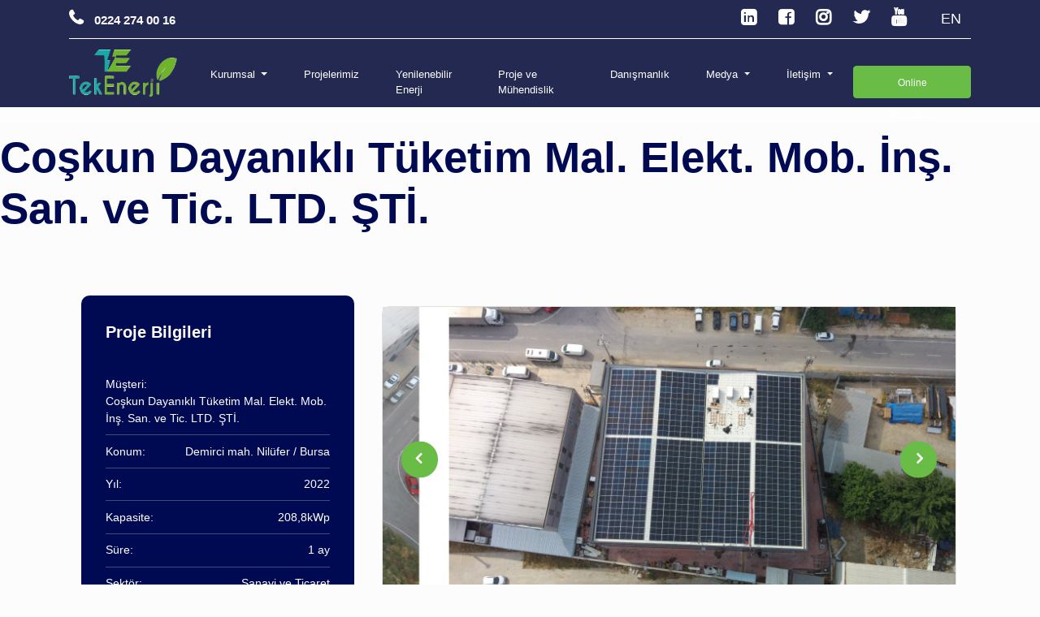

--- FILE ---
content_type: text/html; charset=UTF-8
request_url: https://bursatekenerji.com/proje-detay/coskun-dayanikli-tuketim-mal-elekt-mob-ins-san-ve-tic-ltd-sti-
body_size: 3465
content:
<!doctype html>
<html lang="tr">
<head>
    <meta charset="utf-8">
    <meta name="viewport" content="width=device-width, initial-scale=1, shrink-to-fit=no">
    <meta http-equiv="X-UA-Compatible" content="IE=edge">
    <title>Coşkun Dayanıklı Tüketim Mal. Elekt. Mob. İnş. San. ve Tic. LTD. ŞTİ. - TEK Enerji / Tek Çözüm Tek Enerji</title>
    <meta name="description" content="TEK Enerji olarak sektörde öncü olmayı hedefliyoruz.">
     <meta name="author" content="TEK Enerji / Tek Çözüm Tek Enerji">
     <meta name="keywords" content="tek,enerji,yenilenebilir,bursa,ges,güneş,santral,elektrik,kompanzasyon,araç şarjı"/>
     <meta property='og:locale' content='tr_TR'/>
     <meta property="og:site_name" content="TEK Enerji / Tek Çözüm Tek Enerji"/>
     <meta property="og:type" content="website"/>
     <meta property="og:url" content="https://bursatekenerji.com/"/>
     <meta property="og:title" content="TEK Enerji / Tek Çözüm Tek Enerji"/>
     <meta property="og:description" content="TEK Enerji olarak sektörde öncü olmayı hedefliyoruz."/>
     <meta property="og:image" content="https://bursatekenerji.com/assets/img/face-thumb.jpg"/>
     <meta name="twitter:url" content="https://bursatekenerji.com/"/>
     <meta name="twitter:card" content="summary"/>
     <meta name="twitter:title" content="TEK Enerji / Tek Çözüm Tek Enerji"/>
     <meta name="twitter:description" content="TEK Enerji olarak sektörde öncü olmayı hedefliyoruz."/>
     <meta name="robots" content="all" />
     <link rel="alternate" hreflang="tr" href="https://bursatekenerji.com/" />
     <link rel="alternate" hreflang="en" href="https://bursatekenerji.com/en/" />
     <link rel="shortcut icon" href="https://bursatekenerji.com/assets/img/tek-enerji-favicon.ico">
    <link href="https://bursatekenerji.com/assets/vendor/bootstrap4/css/bootstrap.min.css" rel="stylesheet">
    <link href="https://bursatekenerji.com/assets/vendor/font-awesome-4.7.0/css/font-awesome.min.css" rel="stylesheet">
    <link href="https://bursatekenerji.com/assets/vendor/owl-carousel2/owl.carousel.min.css" rel="stylesheet">
    <link href="https://fonts.googleapis.com/css2?family=Poppins:wght@200;300;400;500;600;700&display=swap" rel="stylesheet">
    <link href="https://bursatekenerji.com/assets/css/style.css?v=1.1" rel="stylesheet">
    <link href="https://bursatekenerji.com/assets/css/custom.css" rel="stylesheet">
	<script async
src="https://pagead2.googlesyndication.com/pagead/js/adsbygoogle.js?client=ca-pub-7820569803454910"crossorigin="anonymous"></script>

	<!-- Global site tag (gtag.js) - Google Ads: 10929399935 -->
	<script async src="https://www.googletagmanager.com/gtag/js?id=AW-10929399935"></script>
	<script> window.dataLayer = window.dataLayer || []; function
		gtag(){dataLayer.push(arguments);} gtag('js', new Date());
		gtag('config', 'AW-10929399935');
	</script>


<!-- Global site tag (gtag.js) - Google Analytics -->
<script async src="https://www.googletagmanager.com/gtag/js?id=UA-230153651-1"></script>
<script>
   window.dataLayer = window.dataLayer || [];
   function gtag(){dataLayer.push(arguments);}
   gtag('js', new Date());

   gtag('config', 'UA-230153651-1');
</script>

	<!-- Global site tag (gtag.js) - Google Ads: 10929399935 --> <script
async
src="https://www.googletagmanager.com/gtag/js?id=AW-10929399935"></script>
<script> window.dataLayer = window.dataLayer || []; function
gtag(){dataLayer.push(arguments);} gtag('js', new Date());
gtag('config', 'AW-10929399935'); </script>
	<!-- Event snippet for Website traffic conversion page --> <script>
gtag('event', 'conversion', {'send_to':
'AW-10929399935/vEveCMjNi8QDEP_Qxdso'}); </script>

<!-- Google Tag Manager -->
<script>(function(w,d,s,l,i){w[l]=w[l]||[];w[l].push({'gtm.start':
new Date().getTime(),event:'gtm.js'});var f=d.getElementsByTagName(s)[0],
j=d.createElement(s),dl=l!='dataLayer'?'&l='+l:'';j.async=true;j.src=
'https://www.googletagmanager.com/gtm.js?id='+i+dl;f.parentNode.insertBefore(j,f);
})(window,document,'script','dataLayer','GTM-PNLMR82');</script>
<!-- End Google Tag Manager -->


</head>

<body class="">

  <div id="preloader">
    <div id="status" style="background-image: url('https://bursatekenerji.com/assets/img/status.gif'); ">&nbsp;</div>
  </div>


  <section id="topBlock" class="video-page-bg " style="overflow: unset!important;">
      <div class="container">
          <div class="top-bar">
              <div class="inner">
                  <div class="left contact-phone">
                    <a href="tel:0224 274 00 16">
                        <span class="fa fa-phone"></span>
                        <span class="number">0224 274 00 16</span>
                    </a>
                  </div>
                  <div class="right social">
                    <ul class="list">
                      <li class="item">
                          <a href="linkedin.com/company/tek-enerji">
                              <span class="fa fa-linkedin-square"></span>
                          </a>
                      </li>
                      <li class="item">
                          <a href="https://www.facebook.com/bursatekenerji">
                              <span class="fa fa-facebook-square"></span>
                          </a>
                      </li>
                      <li class="item">
                          <a href="https://www.instagram.com/bursatekenerji/">
                              <span class="fa fa-instagram"></span>
                          </a>
                      </li>
                      <li class="item">
                          <a href="https://twitter.com/tekenerjibursa">
                              <span class="fa fa-twitter"></span>
                          </a>
                      </li>
                      <li class="item">
                          <a href="https://www.youtube.com/channel/UCyL2KRT-bXBiVLlklAO5XuA/featured">
                              <span class="fa fa-youtube"></span>
                          </a>
                      </li>
                        <li class="item language-wrapper">
                            <a href="javascript:;" class="language-toggler" data-language="en">
                                <span class="language">
                                  EN                                </span>
                            </a>
                        </li>
                    </ul>
                  </div>
              </div>
          </div>
          <header>
              <nav class="navbar navbar-expand-md navbar-dark bg-dark">
                <a class="navbar-brand" href="https://bursatekenerji.com/">
                    <img src="https://bursatekenerji.com/assets/img/tekenerji-logo.png" alt="Coşkun Dayanıklı Tüketim Mal. Elekt. Mob. İnş. San. ve Tic. LTD. ŞTİ.">
                </a>
                <button class="navbar-toggler" type="button" data-toggle="collapse" data-target="#navbarCollapse" aria-controls="navbarCollapse" aria-expanded="false" aria-label="Toggle navigation">
                  <span class="navbar-toggler-icon"></span>
                </button>
                <div class="collapse navbar-collapse" id="navbarCollapse">
                
<ul class="navbar-nav mr-auto">

  <li class="nav-item dropdown">
    <a class="nav-link dropdown-toggle" href="#" id="navbarDropdown" role="button" data-toggle="dropdown" aria-haspopup="true" aria-expanded="false">
      Kurumsal    </a>
    <div class="dropdown-menu" aria-labelledby="navbarDropdown">
      <a class="dropdown-item" href="https://bursatekenerji.com/hakkimizda">Hakkımızda</a>
      <a class="dropdown-item" href="https://bursatekenerji.com/referans-ve-belgelerimiz">Referans ve Belgelerimiz</a>
    </div>
  </li>
	<li class="nav-item">
		<a class="nav-link" href="https://bursatekenerji.com/proje">Projelerimiz</a>
	  </li>
  <li class="nav-item">
    <a class="nav-link" href="https://bursatekenerji.com/yenilenebilir-enerji">Yenilenebilir Enerji</a>
  </li>
  <li class="nav-item">
    <a class="nav-link" href="https://bursatekenerji.com/proje-ve-muhendislik">Proje ve Mühendislik</a>
  </li>
  <li class="nav-item">
    <a class="nav-link" href="https://bursatekenerji.com/danismanlik">Danışmanlık</a>
  </li>

  <li class="nav-item dropdown">
    <a class="nav-link dropdown-toggle" href="#" id="navbarDropdown" role="button" data-toggle="dropdown" aria-haspopup="true" aria-expanded="false">
      Medya    </a>
    <div class="dropdown-menu" aria-labelledby="navbarDropdown">
      <a class="dropdown-item" href="https://bursatekenerji.com/haberler">Haberler</a>
      <a class="dropdown-item" href="https://bursatekenerji.com/basinda-biz">Basında Biz</a>
      <a class="dropdown-item" href="https://bursatekenerji.com/video-galeri">Video Galeri</a>
    </div>
  </li>
  <li class="nav-item dropdown">
    <a class="nav-link dropdown-toggle" href="https://bursatekenerji.com/iletisim" id="navbarDropdown" role="button" data-toggle="dropdown" aria-haspopup="true" aria-expanded="false">
      İletişim    </a>
    <div class="dropdown-menu" aria-labelledby="navbarDropdown">
      <a class="dropdown-item" href="https://bursatekenerji.com/iletisim">İletişim</a>
      <a class="dropdown-item" href="https://bursatekenerji.com/kariyer">Kariyer</a>

    </div>
  </li>
</ul>
<div class="action-block">
     <a href="https://bursatekenerji.com/?c=1" class="btn btn-primary btn-md">Online Hesaplama</a>
</div>

  <li class="item language-wrapper show-on-mobile">
                  <a href="javascript:;" class="language-toggler" data-language="en">
                      <span class="language" style="font-size:24px;color:#f8f8f8;">
                        EN                      </span>
                  </a>
              </li>
					
                </div>

              </nav>
            </header>
      </div>

  </section>

      <div class="page-title">
        <div class="title">
            <h1>
                Coşkun Dayanıklı Tüketim Mal. Elekt. Mob. İnş. San. ve Tic. LTD. ŞTİ.            </h1>
        </div>
    </div>
  

    <div class="page-title">
        <div class="title">
            <h1>
                            </h1>
        </div>
    </div>

<div class="wrapper project-single-wrapper">
    <div class="container">

        <div id="projectContent">
            <div class="container">
                <div class="inner">
                  <div class="left">
                      <div class="title">
                          <span>
                              Proje Bilgileri                          </span>
                      </div>
                      <ul class="list">
                          <li class="item">
                              <span class="list-left">
                                  Müşteri:
                              </span>
                              <span class="list-right">
                                  <span>Coşkun Dayanıklı Tüketim Mal. Elekt. Mob. İnş. San. ve Tic. LTD. ŞTİ.</span>
                              </span>
                          </li>
                          <li class="item">
                              <span class="list-left">
                                  Konum:
                              </span>
                              <span class="list-right">
                                  <span>Demirci mah. Nilüfer / Bursa</span>
                              </span>
                          </li>
                          <li class="item">
                              <span class="list-left">
                                  Yıl:
                              </span>
                              <span class="list-right">
                                  <span>2022</span>
                              </span>
                          </li>
                          <li class="item">
                              <span class="list-left">
                                  Kapasite:
                              </span>
                              <span class="list-right">
                                  <span>208,8kWp</span>
                              </span>
                          </li>
                          <li class="item">
                              <span class="list-left">
                                  Süre:
                              </span>
                              <span class="list-right">
                                  <span>1 ay</span>
                              </span>
                          </li>
                          <li class="item">
                              <span class="list-left">
                                  Sektör:
                              </span>
                              <span class="list-right">
                                  <span>Sanayi ve Ticaret</span>
                              </span>
                          </li>
                      </ul>
                  </div>

                </div>
            </div>
        </div>
        <div id="consultancyCarousel" class="with-project-single">
            <div class="inner">
                <div id="consCarousel" class="owl-carousel owl-theme">
                                      <div class="item">
                        <div class="image">
                            <img src="https://bursatekenerji.com/upload/coskun-dayanikli-tuketim-mal-elekt-mob-ins-san-ve-tic-ltd-sti-2248.jpg" alt="Coşkun Dayanıklı Tüketim Mal. Elekt. Mob. İnş. San. ve Tic. LTD. ŞTİ.">
                        </div>
                    </div>
                                      <div class="item">
                        <div class="image">
                            <img src="https://bursatekenerji.com/upload/coskun-dayanikli-tuketim-mal-elekt-mob-ins-san-ve-tic-ltd-sti-285.jpg" alt="Coşkun Dayanıklı Tüketim Mal. Elekt. Mob. İnş. San. ve Tic. LTD. ŞTİ.">
                        </div>
                    </div>
                                      <div class="item">
                        <div class="image">
                            <img src="https://bursatekenerji.com/upload/coskun-dayanikli-tuketim-mal-elekt-mob-ins-san-ve-tic-ltd-sti-1964.jpg" alt="Coşkun Dayanıklı Tüketim Mal. Elekt. Mob. İnş. San. ve Tic. LTD. ŞTİ.">
                        </div>
                    </div>
                                  </div>
            </div>
        </div>
    </div>
</div>

<div id="projectContentDesc">
    <div class="container">
        <div class="right">
            <div class="title">
                <h5>
                  Proje Hakkında                </h5>
            </div>
            <div class="description">
                <p>
                                  </p>
            </div>
        </div>
    </div>
</div>
<!-- Footer -->
<footer id="footer">
    <div class="container">
        <div class="inner">
            <div class="top">
                <div class="in-col logo-col">
                    <a href="#">
                        <img src="https://bursatekenerji.com/assets/img/tek-enerji-logo-white.svg" alt="TEK Enerji / Tek Çözüm Tek Enerji">
                    </a>
                    <div class="description">
                        <p>
                            Alaaddinbey, İzmir Yolu Cd No:329, 16120 Nilüfer/Bursa                                                                                                                                     <br>
                            Bize Ulaşın: 0224 274 00 16 <br>
                            info@bursatekenerji.com                        </p>
                    </div>
                </div>
                <div class="in-col link-col">
                    <div class="footer-title">
                        <span>bursatekenerji.com</span>
                        <div class="list-wrapper">
                            <ul class="list text-left">
                              <li class="item">
                                <a class="" href="https://bursatekenerji.com/hakkimizda">Hakkımızda <span class="sr-only">(current)</span></a>
                              </li>
                              <li class="item">
                                <a class="" href="https://bursatekenerji.com/yenilenebilir-enerji">Yinelenebilir Enerji</a>
                              </li>
                              <li class="item">
                                <a class="" href="https://bursatekenerji.com/proje-ve-muhendislik">Proje ve Mühendislik</a>
                              </li>
                              <li class="item">
                                <a class="" href="https://bursatekenerji.com/danismanlik">Danışmanlık</a>
                              </li>
                              <li class="item">
                                <a class="" href="https://bursatekenerji.com/referans-ve-belgelerimiz">Referans ve Belgelerimiz</a>
                              </li>
                            </ul>
                            <ul class="list">

                              <li class="item">
                                <a class="" href="https://bursatekenerji.com/haberler">Haberler</a>
                              </li>
                              <li class="item">
                                <a class="" href="https://bursatekenerji.com/basinda-biz">Basında Biz</a>
                              </li>

                              <li class="item">
                                <a class="" href="https://bursatekenerji.com/iletisim">İletişim</a>
                              </li>
                              <li class="item">
                                <a class="" href="https://bursatekenerji.com/kariyer">Kariyer</a>
                              </li>

                            </ul>
                        </div>
                    </div>
                </div>
                <div class="in-col form-col">
                  <div id="alert-message">

                  </div>
                    <div id="e-bulten-wrapper" class="footer-title">
                        <span>e-Bülten</span>
                        <form action="" id="e-bulten-form">
                            <div class="form-group">
                                <input type="email" name="subscribe" class="form-control" id="exampleInputEmail1" required aria-describedby="emailHelp" placeholder="Email">
                            </div>
                            <div class="form-group">
                                <button type="submit" class="btn btn-primary btn-md">
                                    Abone Ol                                </button>
                            </div>
                        </form>
                    </div>
                </div>
            </div>
            <div class="bottom">
                <div class="bottom-col copyright-col">
                    <p>
                        © 2020 Bursa Tek Enerji. Tüm Hakları Saklıdır.
                    </p>
                </div>
                <div class="bottom-col conditions-link-col">
                    <ul class="list">
                        <li class="item bordered">
                            <a href="#">
                                Gizlilik Politikası
                            </a>
                        </li>
                        <li class="item">
                            <a href="#">
                                Şart ve Koşullar
                            </a>
                        </li>
                    </ul>
                </div>
                <div class="bottom-col social-col">
                    <ul class="list">
                      <li class="item">
                          <a href="linkedin.com/company/tek-enerji">
                              <span class="fa fa-linkedin-square"></span>
                          </a>
                      </li>
                      <li class="item">
                          <a href="https://www.facebook.com/bursatekenerji">
                              <span class="fa fa-facebook-square"></span>
                          </a>
                      </li>
                      <li class="item">
                          <a href="https://www.instagram.com/bursatekenerji/">
                              <span class="fa fa-instagram"></span>
                          </a>
                      </li>
                      <li class="item">
                          <a href="https://twitter.com/tekenerjibursa">
                              <span class="fa fa-twitter"></span>
                          </a>
                      </li>
                      <li class="item">
                          <a href="https://www.youtube.com/channel/UCyL2KRT-bXBiVLlklAO5XuA/featured">
                              <span class="fa fa-youtube"></span>
                          </a>
                      </li>
                    </ul>
                </div>
            </div>
        </div>
    </div>
</footer>


<script src="https://bursatekenerji.com/assets/vendor/jquery3/jquery.min.js"></script>
<script src="https://bursatekenerji.com/assets/vendor/bootstrap4/js/bootstrap.min.js"></script>
<script src="https://bursatekenerji.com/assets/vendor/owl-carousel2/owl.carousel.min.js"></script>
<script src="https://bursatekenerji.com/assets/vendor/owl-carousel2/owl-carousel2-thumb.js"></script>
<script src="https://bursatekenerji.com/assets/js/script.js?t=1768854365"></script>
<script type="text/javascript">

if ( window.history.replaceState ) {
    window.history.replaceState( null, null, window.location.href );
}
</script>


</body>

</html>


--- FILE ---
content_type: text/html; charset=utf-8
request_url: https://www.google.com/recaptcha/api2/aframe
body_size: 139
content:
<!DOCTYPE HTML><html><head><meta http-equiv="content-type" content="text/html; charset=UTF-8"></head><body><script nonce="IFnyn53AZRJk3fvZ78GPCA">/** Anti-fraud and anti-abuse applications only. See google.com/recaptcha */ try{var clients={'sodar':'https://pagead2.googlesyndication.com/pagead/sodar?'};window.addEventListener("message",function(a){try{if(a.source===window.parent){var b=JSON.parse(a.data);var c=clients[b['id']];if(c){var d=document.createElement('img');d.src=c+b['params']+'&rc='+(localStorage.getItem("rc::a")?sessionStorage.getItem("rc::b"):"");window.document.body.appendChild(d);sessionStorage.setItem("rc::e",parseInt(sessionStorage.getItem("rc::e")||0)+1);localStorage.setItem("rc::h",'1768856291964');}}}catch(b){}});window.parent.postMessage("_grecaptcha_ready", "*");}catch(b){}</script></body></html>

--- FILE ---
content_type: text/css
request_url: https://bursatekenerji.com/assets/css/style.css?v=1.1
body_size: 10284
content:
/*------------------------------------------------------------------
[Body / #body]
*/
body {
    font-family: 'Poppins', sans-serif;
    overflow-x:hidden;
    background-color:#fdfcfc;
}

html {
    scroll-behavior: smooth;
  }

ul {
    list-style-type:none;
    padding:0;
    margin:0;
}

/* Titles & Descriptions */
.title-small h5 {
    color:#69bc45;
    font-size:12px;
}

.descripion-in-title p {
    color:#000a53;
    font-size:22px;
    font-weight: 900;
}

/* Default Content styles */
.content-title-style.in-title h6 {
    color:#000a53;
    font-weight: 700;
    font-size:18px;
    line-height: 25px;
}

.content-description-style.in-content p {
    color:#000a53;
    font-size:14px;
    line-height: 24px;
}

/* Buttons */
.btn-primary {
    background-color: #69bc45;
    border-color:#69bc45;
}

.btn-md {
    font-size:14px;
    height:40px;
    line-height: 40px;
    padding:0 25px;
}

.btn-gray {
    color:#000a53;
    background-color:#e8e8e8;
    font-weight: 700;
}

/* Main-aside */
.page-wrapper {
    display:flex;
    justify-content: space-between;
}

.page-wrapper #main {
    flex:0 0 62%;
}

.page-wrapper #sidebar {
    flex:0 0 34%;
}

/* Pagination */
.pagination-wrapper .pagination .page-item a {
    background-color:transparent;
    color:#69bc45;
    transition:all 0.3s ease-in-out;
    height:60px;
    width:60px;
    line-height: 60px;
    text-align: center;
    padding:0;
    margin:0 10px 0 6px;
    border-radius: 5px;;
}

.pagination-wrapper .pagination .page-item a:hover,
.pagination-wrapper .pagination .page-item a.active {
    background-color:#69bc45;
    color:#ffffff;
    transition:all 0.3s ease-in-out;
}

.pagination-wrapper .pagination .page-item:last-child a {
    line-height: 66px !important;
}

.pagination-wrapper .pagination .page-item .fa {
    color: #69bc45;
}

.pagination-wrapper .pagination .page-item a:hover .fa {
    color:#ffffff;
}



/* Top Bar */
#topBlock {
    background:url("../img/top-img.jpg");
    height:100vh;
    width:100%;
    background-size:cover;
    position: relative;
    background-position: center;
    overflow: hidden !important;
}

.tse {
    z-index:999999999;
}

#topBlock .top-block-bottom {
    position: relative;
    z-index:21;
}

#topBlock .top-block-bottom h2 {
    color:#ffffff;
    font-weight: 600;
}

#topBlock .container {
    position: relative;
    z-index:21;
}

#topBlock:after {
    content:"";
    position: absolute;
    width:100%;
    height:100%;
    background-color:rgba(0,0,0,0.3);
    left:0;
    top:0;
}

.tse {
    position: absolute;
    right:0;
    top:0;
}

.tse img {
    width:90px;
    transform: rotate(
45deg
);
}

@media(max-width:992px){
  .tse img{
    margin-top: -8px;
    width: 72px;
  }
}

#topBlock.repeatable-bg {
    background:url("../img/repeatable-top-img.jpg");
    width:100%;
    background-size:cover;
    height:538px;
}

#topBlock.about-bg {
    background:url("../img/about-top-img.jpg");
    width:100%;
    background-size:cover;
    height:538px;
}

#topBlock.news2-bg {
    background:url("../img/haberler-bg.png");
    width:100%;
    background-size:cover;
    height:538px;
}

#topBlock.about-bg {
    background:url("../img/about-top-img.jpg");
    width:100%;
    background-size:cover;
    height:538px;
}

#topBlock.project-bg {
    background:url("../img/project-bg.jpg");
    width:100%;
    background-size:cover;
    height:538px;
}

#topBlock.our-projects-bg {
    background:url("../img/projects-top-img.jpg");
    width:100%;
    background-size:cover;
    height:538px;
}

#topBlock.consultancy-bg {
    background:url("../img/consultancy-top-img.jpg");
    width:100%;
    background-size:cover;
    height:538px;
}

#topBlock.references-bg {
    background:url("../img/references-top-img.jpg");
    width:100%;
    background-size:cover;
    height:538px;
}

#topBlock.career-bg {
    background:url("../img/career-top-img.png");
    width:100%;
    background-size:cover;
    height:538px;
}

#topBlock.career-bg:after {
    background: rgb(0,10,83);
    background: linear-gradient(180deg, rgba(0,10,83,1) 0%, rgba(0,10,83,0.335171568627451) 70%);
}

/*
#topBlock.career-bg:before {
    content:"";
    height:140px;
    background-color:#ffffff;
    position: absolute;
    top:0;
    width:100%;
    left:0;
    z-index:9;
} */


#topBlock.project-detail-bg,
#topBlock.video-page-bg,
#topBlock.press-bg {
    background:none;
    width:100%;
    background-color:#000a53;
    background-size:cover;
    height:initial;
}



.project-single-page #topBlock:before {
    content:none;
}



.video-page #topBlock:before {
    content:none !important;
}



#topBlock.contact-bg {
    background:none;
    height:initial;
}

#topBlock.news-bg {
    background:url("../img/haberler-bg.jpg");
    width:100%;
    background-size:cover;
    height:538px;
}

#topBlock.p-detail {
    background:url("../img/project-detail-bg.jpg");
    width:100%;
    background-size:cover;
    height:538px;
}

#topBlock.what-we-do-bg {
    background:url("../img/whatwedo-bg.jpg");
    width:100%;
    background-size:cover;
    height:538px;
}






#topBlock:before {
    content:"";
    background-color:rgba(255,255,255,0.2) !important;
    position: absolute;
    width:100%;
    height:150px;
    border-bottom:1px solid #ffffff;
    left:0;
    top:0;
    z-index:3;
}

#topBlock:before {
    content:"";
    background-color:rgba(0,0,0,0.5);
    position: absolute;
    width:100%;
    height:150px;
    border-bottom:1px solid #ffffff;
    left:0;
    top:0;
    z-index:0
}

#topBlock .top-bar {
    border-bottom:1px solid #ffffff;
    z-index:21;
    position: relative;
}

#topBlock .top-bar .inner {
    display:flex;
    justify-content: space-between;
    align-items: center;
}

#topBlock .top-bar .inner .left a {
    font-weight: 700;
    font-size:15px
}

#topBlock .top-bar .inner .left a .number {
    margin-left:10px;
}

#topBlock .top-bar .inner a {
    color:#ffffff;
}

#topBlock .top-bar .inner .list {
    padding:10px 0;
}

#topBlock .top-bar .inner .social li  {
    display:inline;
    margin-left:15px;
}

#topBlock .top-bar .inner .social li.language-wrapper {
    margin-left:30px;
    font-size:14px;
}

#topBlock .top-block-bottom {
    position: absolute;
    left:0;
    right:0;
    bottom:50px;
    margin:auto;
    display:flex;
    flex-direction: column;
    align-items: center;
}

#topBlock .top-block-bottom .title {
    margin-bottom:10px;
}

#topBlock .top-block-bottom .title h1 {
    color:#ffffff;
    font-weight: 700;
}

#topBlock .top-block-bottom .action-block {
    margin-bottom:30px;
}

#topBlock .top-block-bottom .action-block .btn {
    padding:0 70px;
    font-size:13px;
    font-weight: 700;
}

.mouse-down {
    position: relative;
    animation: mymove 1s infinite;
  }

  @keyframes mymove {
    from {top: 1px;}
    to {top: 30px;}
  }

  .navbar-expand-md .navbar-collapse {
      margin-top:23px;
  }



/* Top menu */
#topBlock .navbar.bg-dark {
    background-color:transparent !important;
    padding-left:0 !important;
    padding-right:0 !important;
}

#topBlock .navbar .action-block button {
    font-size:12px !important;
    padding:0 19px !important;
}

#topBlock .navbar .navbar-brand {
    width:153px !important;
    margin-right:0 !important;
}

#topBlock .navbar .navbar-brand img {
    width:133px;
}

#topBlock .navbar-expand-md .navbar-nav {
    margin-left:10px;
}

#topBlock .navbar-expand-md .navbar-nav .nav-link {
    margin-right: 0px;
    color: #ffffff;
    font-size: 14px;
    padding: 0 20px;
    font-weight: 400 !important;
}

header .action-block .btn-md {
    font-size:12px !important;
}

/* References */


#references .inner {
    padding:30px 0;
}

#references .inner .list {
    display:flex;
    justify-content: space-between;
    width:100%;
}

#references .owl-item {
    display:flex;
    align-items: center;
    justify-content: center;
}

#references .item {
    display:flex;
    align-items: center;
    height:100px !important;
}

#references .inner img {
    height:auto;
    filter: grayscale(100%);
    width:97px !important
}

/* Our News */
#ourNews .description {
    width:20%;
}

#ourNews .description {
    width:100%;
}

#ourNews .content .inner {
    display:flex;
    justify-content: space-between;
    flex-wrap:wrap;
}

#ourNews .content .in-col {
    flex:0 0 31%;
    border: solid 1px #e6e6e6;
    background-color:#ffffff;
    border-radius: 10px;
    overflow: hidden;
}

#ourNews .content .inner .image img {
    width:100%;
}

#ourNews .content .inner .bottom {
    padding:30px;
}

#ourNews .content .inner .bottom .in-title {
    margin-bottom:15px;
}

#ourNews .content-action {
    position: absolute;
    bottom: 9px;
    right: 17px;
}

#ourNews .in-content .content-action {
    position: relative;
    left:0;
}

.content-action.action a  {
    color:#000a53;
    font-weight: 700;
    font-size:14px;
    font-weight: 800;
}

.content-action.action a .fa {
    color:#69bc45;
    vertical-align:bottom;
    margin-left:5px;
}

#ourNews .content .inner .in-col  {
    position: relative;
}

#ourNews .content .inner .in-col .date {
    display:flex;
    flex-direction: column;
    align-items: center;
    justify-content: center;
}

#ourNews .content .inner .in-col .date {
    position: absolute;
    background-color:#69bc45;
    border-top-right-radius:10px;
    right:0;
    top:0;
    height:70px;
    width:70px;
    color:#ffffff;
    text-align: center;
}

#ourNews .content .inner .in-col .date .day {
    font-weight: 700;
    font-size:26px;
    line-height: 20px;
}

#ourNews .content .inner .in-col .date .month {
    font-size:15px;
}

#ourNews .container {
    position: relative;
}

#ourNews  .content-action-top {
    position: absolute;
    right:15px;
    top:20px;
}

/* What We Do */
#whatWeDo {
    margin-top:70px;
    margin-bottom:100px;
}

#whatWeDo .inner .top {
    text-align: center;
    margin-bottom:70px;
}

#whatWeDo .inner .content .inner {
    display:
    flex;
    flex-wrap:
    wrap;
    gap: 20px;
}

#whatWeDo .content .inner .in-col {
    flex: 0 0 32%;
    display:
    flex;
    align-items:
    center;
    flex-wrap:
    wrap;
    justify-content: space-between;
    background-color:#ffffff;
    border:1px solid #e6e6e6;
    border-radius:10px;
    margin-bottom:30px;
    overflow: hidden;
}

#whatWeDo .content .inner .in-col .left .in-title, #whatWeDo .content .inner .in-col .right .in-title    {
    margin-top:10px;
}

#whatWeDo .content .inner .in-col .left .content-action, #whatWeDo .content .inner .in-col .right .content-action {
    margin-top:20px;
    margin-bottom:15px;
}

#whatWeDo .content .inner .in-col .image img {
    width:100%;
}

#whatWeDo .content .inner .in-col .right {
    padding:16px 30px;
}

#whatWeDo .content .inner .in-col .in-content p {
    line-height: 19px !important;
    margin-top:10px;
}

#whatWeDo .content .inner .in-col .left,
#whatWeDo .content .inner .in-col .right {
    flex:0 0 100%;
}

.modal #calculate {
    width:482px;
    margin-top:400px;
}

#modalCalc #calculate .inner .calc {
    width:100%;
}
#modalCalc .modal-content {
    background-color:transparent;
    border:0;
}

#modalCalc #calculate .inner .calc form .bottom {
    padding-bottom:25px !important;
}

#modalCalc #calculate .inner .calc form .bottom {
    padding:10px 20px;
}

#modalCalc #calculate .inner .calc .top .radio-wrapper {
    padding-left:15px;
    padding-right:15px;
}
#modalCalc #calculate .inner .calc form .radio-wrapper label {
    font-size:13px;
}

.modal .close {
    margin: auto;
    position: absolute;
    bottom: 0;
    left: 0;
    right: 0;
    color: #ffffff;
    opacity: 1;
    border-radius: 100%;
    border: 3px solid #ffffff;
    width: 30px;
    height: 30px;
    padding: 0;
}


/* Modal success */
#modalSuccess {
    margin-top:200px
}
#modalSuccess .close  {
    bottom:-50px;
}

#modalSuccess .bid-request {
    padding:20px 40px;
    text-align: center;
}

#modalSuccess .bid-request .icon {
    width:40px;
    margin:auto;
}

#modalSuccess .bid-request .icon  img {
    width:100%;
}

#modalSuccess .bid-request .content .blue {
    font-weight: 900;
    font-size:20px;
    color:#000a53;
    margin-bottom:-5px;
    display:block;
}

#modalSuccess .bid-request .content .green {
    font-weight: 900;
    font-size:22px;
    color:#69bc45;

}

/* Calculate */
#calculate .inner {
    display:flex;
    justify-content: space-between;
    position: relative;
    flex-wrap:flex;
    margin-bottom:130px;
}

#calculate .inner .image {
    display:flex;
    justify-content: space-between;
    position: relative;
    text-align: left;
    flex:0 0 76%;
}

#calculate .inner .image img {
    width:100%;
}

#calculate .inner .image .slogan {
    position: absolute;
    left: 30px;
    right: 0;
    margin: auto;
    top: 30px;
    width: 100%;
    text-align: left;
}

#calculate .inner .image .slogan p {
    color:#000a53;
    font-weight: 700;
    font-size:24px;
}


#calculate .inner .calc {
    background-color:Red;
    position: absolute;
    right:0;
    bottom:60px;
    border-radius: 10px;
    background-color:#ffffff;
    box-shadow: 0 20px 40px 0 rgba(0, 0, 0, 0.1);
    width:450px;
}

#calculate .inner .calc .top .radio-wrapper {
    display:flex;
    padding:15px 30px;
    justify-content: space-between;
    border-bottom:1px solid #e2e2e2;
}

#calculate .inner .calc form .radio-wrapper label {
    color:#000a53;
    font-weight: 700;
    font-size:12px !important;
}

#calculate .inner .calc form .bottom {
    padding:15px 30px;
}

#calculate .inner .calc form .bottom .calc-title h4 {
    font-weight: 700;
    color:#000a53;
    font-size:16px;
}

#calculate .inner .calc form .bottom .select-wrapper {
    display: flex;
    justify-content: space-between;
}

#calculate .inner .calc form .bottom .select-wrapper .select-col,
#calculate .inner .calc form .bottom .select-wrapper .input-group {
    display:flex;
    flex-direction: column;
    width:47%;
}

#calculate .inner .calc form .bottom .select-wrapper .input-group input {
    width:100%;
    border: 1px solid #e2e2e2;
    height: 40px;
    width: 100%;
    border-radius: 5px;
    color: #000a53;
    font-weight: 700;
    font-size: 12px;
    padding-left: 10px;
}



#calculate .inner .calc form .bottom .select-wrapper .select-col label,
#calculate .inner .calc form .bottom .select-wrapper .input-group label {
    font-size:11px;
    margin-bottom:5px
}

#calculate .inner .calc form .bottom .select-wrapper .select-col select {
    border:1px solid #e2e2e2;
    height:40px;
    width:100%;
    border-radius: 5px;
    color:#000a53;
    font-weight: 700;
    font-size:12px;
    padding-left:10px;
}

#calculate .inner .calc form .bottom .action {
    margin-top:15px;
}

#calculate .inner .calc form .bottom .action button {
    width:100%;
    font-size:12px;
    font-weight: 700;
    height:45px;
    line-height: 45px;
}

/* Press */
.press-news .inner {
    padding-top:50px;
}

.press-detail .content .in-col {
    flex:0 0 32.5% !important;
    margin-bottom:15px !important;
}

.press-detail .container {
    padding:40px;
}

.press-detail .image {
    border-radius: 5px;
    overflow: hidden;
}

.press-detail .container .single-img {
    width:60%;
    margin:auto;
}

.press-detail .container {
    border: solid 1px #e6e6e6;
    margin-top:40px;
    border-radius: 8px;
}

.press-detail .container .single-img .image {
    text-align: center;
}

/* Price List */
#priceList {
    margin-top:60px;
    margin-bottom:140px;
}

#priceList .top {
    text-align: center;
}

#priceList .price-list {
    display:flex;
    justify-content: space-between;
    flex-wrap:wrap;
}

#priceList .price-list .in-col {
    border:1px solid #e2e2e2;
    border-radius: 10px;
    flex:0 0 31%;
}

#priceList .price-list .product-name {
    border-bottom:1px solid #e2e2e2;
}

#priceList .price-list .product-name h5 {
    color:#000a53;
    font-weight: 800;
    font-size:18px;
    margin:0;
}

#priceList .price-list .product-name h5 .colorful {
    color:#69bc45;
}

#priceList .price-list .in-row {
    border-bottom:1px solid #e2e2e2;
    padding-bottom:30px;
}

#priceList .price-list .in-row:last-child {
    border:0;
}

#priceList .price-list .in-row .in-title {
    padding-left:30px;
    padding-top:30px;
    padding-bottom:00px;
}

#priceList .price-list .in-row .in-title h6 {
    color:#69bc45;
    font-weight: 600;
    font-size:14px;
}

#priceList .price-list .in-row .in-list {
    padding-left:30px;
    padding-right:30px;
}

#priceList .price-list .in-row .item {
    color:#000a53;
    font-size:14px;
    font-weight: 700;
    margin-bottom:10px;
    display:flex;
    justify-content: space-between;
}

#priceList .price-list .in-row .item.disabled span {
    color:gray;
}

#priceList .price-list .in-row .item .fa {
    color:#69bc45;
    margin-right:10px;
}

#priceList .price-list .in-row .item .right {
    color:#69bc45;
}

#priceList .price-list .in-row .action {
    padding:0 30px;
    margin-top:40px;
}

#priceList .price-list .in-row .action .btn {
    width:100%;
    height:50px;
    line-height: 50px;;
}

#priceList .price-list .in-col.the-best {
    background-color:#000a53;
}

#priceList .price-list .in-col.the-best .item {
    color:#ffffff !important;
}

#priceList .price-list .in-col.the-best .btn {
    background-color:#69bc45 !important;
    color:#ffffff !important;
}

/* Enerfy */
#energy {
    background:#f6f9fa;
    padding:50px 0;
}

#energy .inner  {
    displaY:flex;
    justify-content: space-between;
    flex-wrap:wrap;
    align-items: center;
}

#energy .inner .left {
    flex:0 0 45%;
}

#energy .inner .right {
    flex:0 0 45%;
}

/* Steps */
#steps {
    margin-top:60px;
}

#steps .title-wrapper {
    text-align: center;
}

#owl-demo {
    position: relative;
}

#owl-demo:after {
    content:"";
    width:100%;
    position: absolute;
    top:40px;
    height:1px;
    left:0;
    background-color:#e2e2e2;
    z-index: -1 !important;
}

#steps .item .number {
    color:#69bc45;
    position: relative;
}

#steps .item {
    position: relative;
}

#steps .item .number:after {
    content: "";
    position: absolute;
    width: 16px;
    height: 16px;
    background-color: #69bc45;
    border-radius: 100%;
    top: 32px;
    left: 0;
    z-index: 9999999999999 !important;
}

#steps .content {
    margin-top:50px;
}

#steps .content .title h6 {
    font-weight: 700;
    color:#000a53;
}

#steps .content .description p {
    font-size:14px;
    width:85%;
    line-height: 25px;
}

.owl-buttons {
    display:none;
}

.accordion {
    display:flex;
    justify-content: space-between;
    flex-wrap:wrap;
    width:100%;
}

.accordion .card {
    flex:0 0 32% !important;
}

.accordion .card {
    border:0;
}

.accordion  .in-row {
    background-color:#000a53;
}

.accordion  .card-body {
    padding:0;

}


#chartBlock .title {
    font-weight: 900;
    font-size: 26px;
    margin: auto;
    text-align: center;
    color: #000a53;
    margin-bottom:50px !important;
}

#chartBlock .title h3 {
    font-weight: 700;
}


#priceList .price-list .in-row .action .btn {
    background-color:#69bc45;
    color:#ffffff;
}

.accordion  .in-row .item {
    color:#ffffff !important;
}

.accordion>.card>.card-header {
    padding:0;
    border-radius: 5px;
    overflow: hidden;
}

#priceList .price-list .product-name h5 {
    background-color:#ffffff;
    border:1px solid #e2e2e2;
    color:#000a53;
}

#priceList .price-list .product-name {
    border:0;
    border-radius: 10px;
    position: relative;
}

#priceList .price-list .product-name .fa {
    position: absolute;
    right:30px;
    top:50%;
    transform:translate(0,-50%);
    font-size:32px;
}

.accordion>.card>.card-header {
    border:0;
}

#priceList .price-list .product-name h5 {
    color: #000a53;
    font-weight: 800;
    font-size: 18px;
    margin: 0;
    height: 70px;
    line-height: 70px;
    padding-left:20px;
    color:#000a53;
    cursor: pointer;
}



#priceList .price-list .product-name[aria-expanded="true"] h5 {
    background-color: #000a53;
    color:#ffffff;
  }



#priceList .price-list .product-name {
    background-color:transparent !important;
}

#priceList .accordion .card-body {
    padding-left:0;
    padding-right:0;
}

/*  Our Projects */
#projects {
    margin-top:70px;
    margin-bottom:100px;
}

#projects .description {
    text-align: center;
}

.nav-tabs .nav-link {
    color:#000a53;
    font-size:14px;
    font-weight: 700;
    border-radius: 5px !important;;
    padding:10px 0px;
}

.consult-tab .nav-tabs .nav-link {
    padding:10px !important;
}

.consult-tab .nav-tabs {
    width:100% !important;
}

.nav-tabs .nav-item.show .nav-link, .nav-tabs .nav-link.active {
    border:0;
    background-color:#69bc45;
    color:#ffffff;
    font-size:14px;
    font-weight: 700;
    line-height: 24px;
}

.nav-tabs {
    border:0;
    justify-content: space-around;
    width: 70%;
    margin: auto;
}

#projects .tab-in {
    display:flex;
    justify-content: space-between;
    flex-wrap:wrap;
    margin-top:40px;
}

#projects .tab-in .in-col {
    flex:0 0 32.5%;
    position: relative;
    border-radius: 24px;
    overflow: hidden;
    margin-bottom:30px;
}

#projects .tab-in .in-col .hover {
    position: absolute;
    left:0;
    top:0;
    width:100%;
    height:100%;
    background-color:rgba(0,0,165,0.6);
    opacity:0;
    transition:all 0.3s ease-in-out;
}

#projects .tab-in .in-col:hover .hover {
    opacity: 1;
    transition:all 0.3s ease-in-out;
}

#projects .tab-in .in-col .hover .in {
    position:absolute;
    left:0;
    right:0;
    top:50%;
    transform:translate(0,-50%);
    text-align: center;
}



.fa {
    color:#ffffff;
    font-size:22px !important;
    font-weight: 800;
}

#projects .tab-in .in-col .hover .text {
    color:#ffffff;
    text-align: center;
    display:block;
}

/* __________NEWS PAGE__________ */
.news-page #ourNews .in-col {
    margin-bottom:30px;
}

.news-page #ourNews .top {
    margin-top:30px;
}

/* __________SINGLE PAGE________ */
#newsList {
    margin:30px 0;
}

#newsList .in-col {
    display:flex;
    flex-direction: row;
    align-items:center;
    justify-content: space-between;
    border-bottom:1px solid #000a53;
    padding:30px 0;
}

#newsList .in-col .image {
    flex:0 0 25%;
}

#newsList .in-col .bottom {
    flex:0 0 70%;
}

#newsList .in-col .image img {
    width:100%;
}

#newsList .in-col .in-title h6 {
    font-size:16px;
    font-weight: 800;
    line-height: 20px;
}

#newsList .in-col .date {
    color:#000a53;
    font-size:15px;
}

#newsList .in-col:last-child {
    border:0;
}

#newsList .title h4 {
    color:#000a53;
    font-weight: 800;
    font-size:20px;
    position: relative;
    display:inline-block;
}

#newsList .title h4:after {
    content: "";
    position: absolute;
    left:0;
    bottom:-10px;
    height:3px;
    width:100%;
    background-color:#69bc45;
}

#single-wrapper {
    margin:30px 0;
}

#single-wrapper .image {
    width:100%;
    overflow: hidden;
    border-radius:15px;
}

#single-wrapper .image img {
    width:100%;
}

#single-wrapper .content-wrapper {
    margin-top:30px;
}

#single-wrapper .content-wrapper h1 {
    color:#000a53;
    font-size:30px;
    font-weight: 800;
}

#single-wrapper .content {
    margin-top:20px;
}

#single-wrapper .content p {
    color:#000a53;
    font-size:15px;
    font-weight: 500;
    line-height: 26px;
}

.post-actions {
    display:flex;
    justify-content: space-between;
    flex-wrap: wrap;
    align-items:center;
    margin-top:30px;
}

.social {
    display:flex;
    justify-content: space-between;
    flex-wrap: wrap;
    align-items:center;
}

.social .list {
    display:flex;
}

.social .left {
    margin-right:30px;
}

.social .left span {
    color:#000a53;
    font-weight: 700;
    font-size:14px;
}

.social .list li {
    margin:0 12px;
}

.social .list .item a {
    font-size:18px !important;
    color:#69bc45;
}

.post-actions .date-wrapper .fa {
    font-size:24px;
    color:#69bc45;
}

.post-actions .date-wrapper .date {
    color:#000a53;
    vertical-align: text-bottom;
    margin-left:3px;
}

/* News List Link In */
#newsList.link-in .in-col {
    height:200px;
}

#newsList.link-in .in-col a {
    height:100%;
}

#newsList.link-in .in-col .image {
    position: relative;
    flex:0 0 100%;
    height:100%;
}

#newsList.link-in .in-col .image img {
    width:100%;
    height:100%;
}

#newsList.link-in .in-col {
    border:0;
    padding:20px 0 5px 0 !important;
}

#newsList.link-in .in-col .image a {
    position: absolute;
    width:100%;
    height:100%;
    left:0;
    top:0;
    display:flex;
    align-items: center;
    justify-content: center;
    color:#ffffff;
    opacity: 0;
    transition:all 0.3s ease-in-out;
    border-radius: 8px;
}

#newsList.link-in .in-col .image a:hover {
    opacity: 1;
    transition:all 0.3s ease-in-out;
    background-color:rgba(0,10,83,0.7);
}

.page-title .title  {
    display:flex;
    justify-content: center;
    margin:30px 0;
}

.page-title .title  h1 {
    font-size:53px;
    color:#000a53;
    font-weight: 600;

}

/* __________REPEATABLE PAGE__________ */
.page-repeatable #calculate {
    margin-top:50px;
}

/* Slogan */
#slogan {
    margin:70px 0;
}

#slogan .inner {
    display:flex;
    align-items: center;
    flex-wrap: wrap;
    justify-content: space-between;
}

#slogan .inner .left  h6 {
    font-weight: 900;
    margin-bottom:20px;
}

#slogan .inner .left {
    flex:0 0 38%;
}


.energy-page #slogan .inner {
    margin-bottom:40px;
}

.energy-page #slogan .inner.img-left {
    flex-direction: row-reverse;
}

.energy-page #slogan .inner .left {
    flex:0 0 47% !important;
}

#slogan .inner .right {
    flex:0 0 47%;
}

#slogan .inner .right .image {
    width:100%;
}

#slogan .inner .right .image img {
    width:100%;
}

#slogan .inner .btn-primary {
    height:50px;
    line-height: 50px;
    text-align: center;
    padding:0 50px;
    color:#ffffff;
    font-size:15px;
    font-weight: 600;
}


/* Customer Comments */
#customerComments {
    margin:30px 0;
    padding-top:300px;
}

#customerComments .top {
    position: relative;
}

#customerComments .top .title-wrapper {
    position: absolute;
    z-index: -1;
    right: 0;
    left: 0;
    margin: auto;
    top: -159px;
    background: url(../img/repeatable-bottom-img.png);
    background-size: cover;
    width: 799px;
    height: 300px;
}

#customerComments .top {
    border:0;
}

#customerComments .top .title-wrapper h4 {
    margin: auto;
    text-align: center;
    padding-top: 100px;
    color: #69bc45;
    font-weight: 700;
}

#customerComments .bottom .item .content {
    box-shadow: 0 20px 40px 0 rgba(0, 0, 0, 0.1);
    border-radius: 8px;
    background-color:#ffffff;
}

#customerComments .bottom .item {
    padding:15px;
}

#customerComments #owl-demo:after {
    content:none;
}

#customerComments .owl-carousel .owl-wrapper-outer {
    overflow: initial;
}

#customerComments .inner-top {
    border-bottom:1px solid #e2e2e2;
    display:flex;
    padding:30px 30px 15px 30px;
}

#customerComments .inner-bottom {
    padding:30px;
}

#customerComments .inner-top .fa {
    color:#69bc45;
    font-size:19px;
}

#customerComments .inner-top .inner-left {
    margin-right:12px;
}

#customerComments .inner-top .inner-right {
    color:#000a53;
}

#customerComments .inner-top .inner-right .name h6 {
    font-weight: 900;
    margin:0;
}

#customerComments .inner-top .inner-right .description p {
    font-size:14px;
}

/* How to work */
#howWork {
    margin:130px 0;
}

#howWork .inner {
    display:flex;
    flex-wrap: wrap;
    justify-content: space-between;
}

#howWork .inner .in-col {
    flex:0 0 24%;
    text-align: center;
}

#howWork .inner .in-col .image {
    border-radius: 100%;
    background-color:#ffffff;
    width:110px;
    margin:auto;
    border:1px dashed #69bc45;
    padding:10px;
}

#howWork .inner .in-col .image img {
    width:100%;
}

#howWork .in-title h5  {
    font-weight: 900;
    margin-top:13px;
    color:#000a53;
}

#howWork .description p {
    color:#000a53;
    font-size:13px;
    width:70%;
    margin:auto;
}

#howWork .title h3 {
    font-weight: 900;
    font-size:26px;
    margin:auto;
    text-align: center;
    color:#000a53;
    margin-bottom:50px;
}

#videos .image {
    position: relative;
}

#videos .image img {
    width: 100%;
}


#videos   .inner {
    display:flex;
    flex-wrap: wrap;
    justify-content: space-between;
}

#videos .in-col {
    flex:0 0 32%;
}

#videos .title h4 {
    font-size:32px;
    font-weight: 700;
    color:#000a53;
    margin-bottom:20px;
}

#videos .image .content {
    position: absolute;
    left: 0;
    right: 0;
    transform: translate(0,-50%);
    top: 50%;
    margin: auto;
    text-align: center;
    z-index: 99999999;
}

#videos .image .content .button a:after {
    content: "";
    width: 90px;
    height: 90px;
    border-radius: 100%;
    border: 1px solid #ffffff;
    position: absolute;
    left: -10px;
    top: -10px;
}

#videos .in-col {
    margin-bottom:20px;
}

#videos .image .content .button {
    margin-top: 30px;
}

#videos .image .content .button a {
    border-radius: 100%;
    width: 70px;
    height: 70px;
    background-color: #69bc45;
    display: inline-block;
    line-height: 67px;
    text-align: center;
    color: #ffffff;
    padding-left: 5px;
    position: relative;
}

#videos .image .content .button {
    margin:0;
}

#videos .image:after {
    content: "";
    position: absolute;
    width: 100%;
    height: 100%;
    top: 0;
    left: 0;
    background-color: rgba(0, 10, 83, 0.7);
}

/* About */
#slogan.about-slogan .big-title h1,
#slogan.about-slogan .big-title h2 {
    font-size:45px;
    font-weight:900;
    color:#69bc45;
    margin-bottom:30px;
}

#slogan.about-slogan .inner .left h6 {
    margin:0;
}

#slogan.about-slogan .inner .right .image {
    position: relative;
}

#slogan.about-slogan .inner .right .image .img-content {
    position: absolute;
    background:url("../img/right-radius-img.png");
    background-size:cover;
    width:170px;
    height:170px;
    bottom:-50px;
    left:-50px;
    text-align: center;
    padding-top:40px;
    color:#ffffff;
}

#slogan.about-slogan .inner .right .image .img-content .top {
    display:block;
    font-size:35px;
    color:#69bc45;
    margin-left:-30px;
    font-weight: 700;
}

#slogan.about-slogan .inner .right .image .img-content .bottom {
    display:block;
    margin-left:-50px;
    margin-top:-10px;
}


/* Badges */
#badges {
    margin:30px 0;
    margin-top:120px
}

#badges .inner {
    display:flex;
    justify-content: space-between;
    flex-wrap: wrap;
}

#badges .in-col {
    flex:0 0 31%;
    background-color:#ffffff;
    border:1px solid #e1e1e1;
    padding:30px 25px 20px 25px;
    border-radius: 9px;
    border-bottom:3px solid #69bc45;
}

#badges .in-col .title {
    color:#000a53;
    font-weight: 900;
}

#badges .in-col .title .fa {
    margin-right:9px;
    color:#69bc45;
}

#badges .in-col .colorful {
    color:#69bc45;
}

#badges .in-col .description {
    margin-top:15px;
}

#badges .in-col .description p {
    font-size:14px;
    color:#000a53;
}

#badges.simple-badges .in-col .title a {
    position: relative;
    padding-left:25px;
}

#badges.simple-badges .in-col .title a:after {
    content:"";
    position: absolute;
    width:9px;
    height:9px;
    left:0;
    top:50%;
    transform:translate(0,-50%);
    background-color:#69bc45;
    border-radius: 100%;
}

#badges.simple-badges .in-col.active .title a {
    color:#ffffff;
}

#badges.simple-badges .in-col.active .title a:after {
    background-color:#ffffff;
}

/* Video Block */
#videoBlock {
    margin:30px 0;
}

#videoBlock .image {
    position: relative;
}

#videoBlock .image:after {
    content:"";
    position: absolute;
    width:100%;
    height:100%;
    top:0;
    left:0;
    background-color:rgba(0, 10, 83, 0.7);
}

#videoBlock .image img {
    width:100%;
}

#videoBlock .image .content {
    position: absolute;
    left:0;
    right:0;
    transform:translate(0,-50%);
    top:50%;
    margin:auto;
    text-align: center;
    z-index:3;
}

#videoBlock .image .content .title .colorful {
    color:#69bc45;
}

#videoBlock .image .content .title  {
    font-size:38px;
    color:#ffffff;
    font-weight: 700;
}

#videoBlock .image .content .button {
    margin-top:30px;
}

#videoBlock .image .content .button a {
    border-radius: 100%;
    width:90px;
    height:90px;
    background-color:#69bc45;
    display:inline-block;
    line-height: 92px;
    text-align: center;
    color:#ffffff;
    padding-left:5px;
    position: relative;
}

#videoBlock .image .content .button a:after {
    content: "";
    width: 110px;
    height: 110px;
    border-radius: 100%;
    border: 1px solid #ffffff;
    position: absolute;
    left: -10px;
    top: -10px;
}

#videoBlock .image .content .button a .fa {
    font-size:27px;
}


/* Why  */
#whyOur {
    margin:90px 0;
}

#whyOur .inner {
    display:flex;
    justify-content: space-between;
    flex-wrap: wrap;
    align-items:center
}

#whyOur .inner .left img {
    width:100%;
}

#whyOur .inner .left {
    flex:0 0 43%;
}

#whyOur .inner .right {
    flex:0 0 47%
}

#whyOur .inner .right .in-title h6 {
    margin-bottom:0;
}

#whyOur .inner .right .big-title h2 {
    font-weight: 700;
    color:#69bc45;
}

#whyOur .bottom .list {
    margin-top:15px;
}

#whyOur .bottom .list .item  {
    margin:8px 0;
}

#whyOur .bottom .list .item span {
    color:#000a53;
    font-size:14px;
    position: relative;
    padding-left:30px;
}

#whyOur .bottom .list .item span:after {
    content:"";
    background-color:#69bc45;
    width:8px;
    height:8px;
    position: absolute;
    left:-0px;
    top:6px;
    border-radius: 100%;
}

#whyOur .bottom .content-action {
    margin-top:40px;
}

#whyOur .bottom .content-action a {
    color:#ffffff;
    font-weight: 400;
    padding:0 30px;
    height:50px;
    line-height: 50px;
    font-size:14px !important;
}


/* Project */
#centerContent {
    margin:30px 0;
}

#centerContent .container-fluid {
    padding:0;
}

#centerContent .inner .image {
    position: relative;
}

#centerContent .inner .image img {
    width:100%;
}

#centerContent .inner .content {
    position: absolute;
    left:0 ;
    right:0;
    margin:auto;
    top:50%;
    transform:translate(0,-50%);
    text-align: center;
    width:70%;
    color:#ffffff;
}

#centerContent .inner .content .title h2 {
    font-size:35px;
    font-weight: 700;
}

#centerContent .inner .content .description p {
    font-weight: 300;
    width:70%;
    margin:auto;
    margin-top:30px;
}

/* Team */
#team {
    margin:30px 0;
    padding-top:300px;
    position: relative;
    margin-top:60px;
}

#team .bg-img {
    position: absolute;
    top:0px;
    left:50%;
    transform:translate(-50%,0)
}

#team .inner .in-row {
    display:flex;
    justify-content: space-between;
    flex-wrap: wrap;
}

#team .inner .card {
    border:0;
    padding:50px;
    box-shadow: 0 20px 40px 0 rgba(0, 0, 0, 0.1);
    background-color: #ffffff;

}

#team .inner .in-col {
    flex:0 0 32%;
    margin-bottom:40px;
    height:100px;
    border:1px solid #69bc45;
    border-radius: 5px;
    padding:15px;
    display:flex;
    align-items: center;
    padding-left:40px;
}

#team .inner .in-col span {
    position: relative;
    color:#000a53;
}

#team .inner .in-col span:after {
    content:"";
    position: absolute;
    left:0;
    top:50%;
    transform:translate(0,-50%);
    width:10px;
    height:10px;
    border-radius: 100%;
    background-color:#69bc45;
    left:-20px;
}

#team .inner .title {
    width:60%;
    margin:auto;
    text-align: center;
}

#team .inner .title h2 {
    color:#000a53;
    font-weight: 700;
    font-size:28px;
}

#team .inner .in-row {
    margin-top:40px;
}

/* Contat Us */
#contactUs {
    background-color:#69bc45;
    width:80%;
    border-top-left-radius: 20px;
    border-top-right-radius: 20px;
    margin:auto;
    margin-top:100px;
}

#contactUs .inner {
    display:flex;
    justify-content: space-between;
    flex-wrap:wrap;
    align-items:center;
    padding:30px;
}

#contactUs .inner .left {
    display:flex;
    flex-direction: column;
    position: relative;
}

#contactUs .inner .left:after {
    content:"";
    width:1px;
    height:100%;
    position: absolute;
    left:-15px;
    top:0;
    background-color:#ffffff;
}

#contactUs .inner .left .top {
    color:#000a53;
    font-weight: 800;
}

#contactUs .inner .left .bottom {
    color:#ffffff;
    font-size:23px;
    font-weight: 700;
}

#contactUs .inner .right .action a {
    border:1px solid #ffffff;
    color:#ffffff;
    height:50px;
    line-height: 50px;
    display:inline-block;
    padding:0 50px;
    border-radius: 4px;
    text-decoration: none;
}

#contactUs .inner .right .action a .fa {
    color:#69bc45;
    margin-right:8px;
    border-radius: 100%;
    width:24px;
    font-size:12px;
    height:24px;
    line-height: 24px;
    text-align: center;
    background-color:#ffffff;
}

/* Mission */
#mission {
    margin:30px 0;
    margin-top:-40px;
    position: relative;
    z-index:99999999;
}

#mission .inner {
    display:flex;
    justify-content: space-between;
    flex-wrap:wrap;
}

#mission .inner .in-col {
    flex:0 0 49%;
    box-shadow: 0 20px 40px 0 rgba(0, 0, 0, 0.1);
    padding: 40px 30px 20px 30px;
    border-radius: 15px;
    background-color:#ffffff;
}

#mission .inner .in-col .icon {
    margin-bottom:30px;
}

#mission .inner .in-col .title  {
    margin-bottom:20px;
}

#mission .inner .in-col .title h2 {
    color:#69bc45;
    font-size:35px;
    font-weight: 700;
}

#mission .inner .in-col .desc p {
    color:#000a53;
    font-weight: 400;
    line-height: 28px;
}



#mission .inner .in-col .icon img {
    width:55px;
}

/* Default badges */
#badges.simple-badges .title h2 {
    font-size:36px;
    margin:auto;
    margin-bottom:60px;
    text-align: center;
    font-weight: 700;
    color:#69bc45;
}


#badges.simple-badges .in-col {
    height:90px;
    line-height: 90px;;
    margin-bottom:20px;
}

#badges.simple-badges .in-col.active {
    background-color:#69bc45;
}

#badges.simple-badges .in-col a.active {
    background-color:#69bc45;
    display:inline-block;

}

#badges.simple-badges .in-col .title {
    line-height: 28px;
    color:#000a53;

}

#badges.simple-badges .in-col .title a {
    color:#000a53;
}

.project-single-wrapper .container {
    display:flex;
    justify-content: space-between;
    min-height: 376px !important;;
}


/* Sync Carousel */
#sync2 .owl-stage {
    display:flex !important;
    flex-wrap:wrap !important;
    justify-content: flex-start !important;
    height:220px !important;
}

#sync1 .owl-dots {
    display:none;
}

#sync2  .owl-item {
    flex:0 0 32% !important;
    margin:6px;
}

#sync2 .owl-stage,
#sync2 .owl-stage-outer {
    width:100% !important;
}

/* Consultancy-carousel */
#consultancyCarousel {
    margin:30px 0;
    width:65%;
    margin:auto;
}

#consultancyCarousel .inner {
    border: solid 1px #e1e1e1;
    background-color: #ffffff;
    border-radius: 10px;
    width:98%;
    margin:auto;
}


#consultancyCarousel .owl-buttons {
    display:block;
}

#consultancyCarousel {
    position: relative;
}

#consultancyCarousel .item {
    padding: 40px 100px;
    display:flex;
    justify-content: space-between;
    align-items: center;
    flex-wrap: wrap;
}

#consultancyCarousel .item img {
    width:100%;
}

#consultancyCarousel .item .image {
    flex:0 0 35%;
}

#consultancyCarousel .item .content {
    flex:0 0 100%;
    padding-left:30px;
    padding-top:30px;
}

#consultancyCarousel .item .content .title h6 {
    font-size:20px;
    font-weight: 800;
    color:#000a53;
}

#consultancyCarousel .item .content .description p {
    margin-top:30px;
    font-size:15px;
    color:#000a53;
    line-height: 28px;
}

#consultancyCarousel .owl-nav .owl-prev {
    position: absolute;
    left:23px;
    top:50%;
    transform:translate(0,-50%);
    width:45px;
    height:45px;
    line-height: 45px;
    text-align: center;
    background-color: #69bc45;
    border-radius: 100%;
    color:#ffffff;
    font-size:24px;
    outline:none;
}

#consultancyCarousel .owl-nav .owl-prev span {
    margin-top:-4px !important;
    display:block;
    margin-left:-2px;
}

#consultancyCarousel .owl-nav .owl-next span {
    margin-top:-4px !important;
    margin-right:-3px;
    display:block;
}

#consultancyCarousel .owl-nav .owl-next {
    position: absolute;
    right:23px;
    color:#ffffff;
    font-size:24px;
    top:50%;
    transform:translate(0,-50%);
    border-radius: 100%;
    width:45px;
    height:45px;
    line-height: 45px;
    text-align: center;
    background-color: #69bc45;
    outline:none;
}

#consultancyCarousel .owl-nav svg {
    width:10px !important;
}

#consCarousel .owl-dots {
    display:none;
}

/* References */
#references {
    margin:30px 0;
}

#references .inner {
    display:flex;
    justify-content: space-between;
    flex-wrap: wrap;
}

#references.references-colorful .inner img {
    filter:none;
    width:90% !important;
    height:auto;
    margin:Auto;
}

#references.references-colorful .inner .in-col {
    flex:0 0 24%;
    padding:30px;
    border: solid 1px #e1e1e1;
    background-color: #ffffff;
    border-radius: 5px;
    margin-bottom:20px;
    text-align: center;
    display: flex !important;
    align-items: center !important;
    justify-content: center !important;
}

#careerForm {
    margin-top:-40px;
    z-index:9;
    position: relative;
}

#careerForm .inner form {
    display:flex;
    justify-content: space-between;
    flex-wrap:wrap;
}

#careerForm .inner .in-card {
    border-radius: 10px;
    padding:45px 60px;
    width:800px;
    margin:auto;
    box-shadow: 0 20px 40px 0 rgba(0, 0, 0, 0.1);
    background-color: #ffffff;
}

#careerForm .inner .in-col {
    flex:0 0 48%;
    margin-bottom:25px;
}

#careerForm select,
#careerForm input,
#careerForm .custom-control-label::before, .custom-file-label, .custom-select {
    border: solid 1px #e6e6e6;
    background-color: #ffffff;
    width:100%;
    height:68px;
    padding:0 10px !important;
    font-size:12px !important;
    font-weight: 400;
    color:#000a53;
    border-radius: 7px;
    line-height: 68px;
}

#careerForm button {
    width:100%;
    height:68px;
}

#careerForm .custom-control-label::before, .custom-file-label, .custom-select {
    text-align: center;
    font-size:15px !important;
    font-weight: 600;
    border-color:#000a53;
}

.custom-file-input {
    position: relative;
}

.custom-file-label::after {
    content:"" !important;
    position: absolute;
    width:24px;
    height:24px;
    background-color:transparent;
    background:url("../img/attachment.png");
    background-size:cover;
    border:0;
    left:100px;
    top:50%;
    transform:translate(0,-50%);
}

.dropdown-item {
    font-weight: 600;
    color:#000a53;
    font-size:14px;
}


/* Documents */
#documents {
    margin:30px 0;
}

#documents .inner {
    display:flex;
    justify-content: space-between;
    flex-wrap: wrap;
}

#documents .inner .in-col {
    flex:0 0 31%;
    text-align: center;
}

#documents .inner .in-col img {
    width:100%;
}

#documents .inner .in-col .content .title h6 {
    color:#000a53;
    font-weight: 700;
    font-size:20px;
    margin-top:50px;
}

#documents .inner .in-col .content .description p {
    font-size:14px;
    color:#000a53;
    width:80%;
    margin:auto;
}

#contactRow .right .contact-list .list {
    list-style: none;
    margin: 0;
    padding: 0;
    display: flex;
    flex-wrap: wrap;
    text-align: initial;
    justify-content: flex-start;
}

#contactRow .inner .right .contact-list li {
    margin:10px 0 !important;
}

#contactRow .right .contact-list .list li {
    width:100%;
}

/* Project detail */
.with-project-single .item {
    padding:0 !important
}

.with-project-single .image {
    flex:0 0 100% !important;
}

#projectContent {
    width:33%;
}

#projectContent .inner {
    display:flex;
    justify-content: space-between;
    flex-wrap: wrap;
    width:100%;
}

#projectContent .inner .left {
    flex:0 0 100%;
    background-color:#000a53;
    border-radius: 10px;
    color:#ffffff;
    padding:30px 30px;
}

#projectContent .inner .right {
    flex:0 0 67%;
}

#projectContent .inner .left .list {
    margin-top:30px;
}

#projectContent .inner .left .title {
    font-size:20px;
    font-weight: 900;
}

#projectContentDesc {
    margin-top:50px;
}

#single-wrapper .content-wrapper h2 {
    color:#000a53;
    font-weight: 700;
}

#projectContent .inner .left .list li {
    display:flex;
    justify-content: space-between;
    flex-wrap: wrap;
    padding: 9.3px 0;
    border-bottom: 1px solid rgba(255, 255, 255, 0.25);
    font-size:14px;
}

#projectContent .inner .left .list li:last-child {
    border:0;
}

#projectContentDesc  .right .title {
    text-align: center  ;
}

#projectContentDesc  .right .title h5 {
    color:#000a53;
    font-weight: 900;
    font-size:20px;
}

#projectContentDesc  .description {
    margin-top:30px;
}

#projectContentDesc  .description p {
    color:#000a53;
    font-size:16px;
}



/* Contact page */
.contact-page #topBlock {
    background-color:#000a53;
}

.contact-page .map {
    position: relative;
}

.contact-page .map:after {
    content:"";
    position: absolute;
    width:100%;
    height:100%;
    background-color:rgba(0,0,0,0.5);
    left:0;
    top:0;
}

#contactRow .inner {
    display:flex;
    justify-content: space-between;
    flex-wrap: wrap;
    align-items: center;
}

#contactRow .inner .left {
    flex:0 0 50%;
}

#contactRow .inner .right{
    flex:0 0 47%;
}

#contactRow .inner .left .left-card {
    box-shadow: 0 20px 40px 0 rgba(0, 0, 0, 0.1);
    background-color: #ffffff;
    padding:55px 40px;
    z-index:9999999;
    margin-top:-40px;
    position: relative;
    border-radius: 10px;
}

#contactRow .inner .left .left-card .title h6 {
    color:#000a53;
    font-weight: 900;
    font-size:18px;
    margin-bottom:25px;
}

#contactRow .inner .left .left-card .description p {
    color:#000a53;
    font-size:14px;
}

#contactRow .inner .left form .form-col-2 {
    display:flex;
    justify-content: space-between;
    flex-wrap: wrap;
}

#contactRow .inner .left form .form-col-2 .input-group {
    flex:0 0 48%;
    height:60px;
    line-height: 60px;
    margin-bottom:20px;
}


#contactRow .inner .left form .form-col-2 .input-group input {
    height:100%;
}

#contactRow .inner .left form .form-col-2 .input-group textarea {
    padding-top:20px;
}

#contactRow .inner .left form button {
    height:60px;
    line-height: 60px;
    padding:0 80px;
    margin-top:20px
}

#contactRow .inner .right .title h5 {
    font-weight: 700;
    font-size:24px;
    color:#000a53;
    margin-bottom:30px;
}

#contactRow .inner .right .row-bottom {
    margin-top:60px;
}

#contactRow .inner .right li {
    margin:20px 0;
}

#contactRow .inner .right .fa {
    width:10px;
    text-align: center;
    margin-right:20px;
    color:#69bc45;
    font-size:20px
}

#contactRow .inner .right .row-bottom {
    width:300px;
}

#contactRow .inner .right {
    color:#000a53;
}

#contactRow .inner .right .row-bottom li {
    display:flex;
    justify-content: space-between;
}

#contactRow .inner .right a {
    color:#000a53;
}


input::placeholder { /* Chrome, Firefox, Opera, Safari 10.1+ */
    color: #000a53 !important;
    font-weight: 700;
    font-size:13px;
    opacity: 1; /* Firefox */
  }

  input:-ms-input-placeholder { /* Internet Explorer 10-11 */
    color: #000a53 !important;
    font-weight: 700;
    font-size:13px;
    opacity: 1; /* Firefox */
  }

  input::-ms-input-placeholder { /* Microsoft Edge */
    color: #000a53 !important;
    font-weight: 700;
    font-size:13px;
    opacity: 1; /* Firefox */
  }

  textarea::placeholder { /* Chrome, Firefox, Opera, Safari 10.1+ */
    color: #000a53 !important;
    font-weight: 700;
    font-size:13px;
    opacity: 1; /* Firefox */
  }

  textarea:-ms-input-placeholder { /* Internet Explorer 10-11 */
    color: #000a53 !important;
    font-weight: 700;
    font-size:13px;
    opacity: 1; /* Firefox */
  }

  textarea::-ms-input-placeholder { /* Microsoft Edge */
    color: #000a53 !important;
    font-weight: 700;
    font-size:13px;
    opacity: 1; /* Firefox */
  }



/* Footer */
.has-contact-us #footer {
    margin-top:0;
}

#footer {
    background-color:#000a53;
    padding:30px 0;
    margin-top:30px;
    color:#82868a;
    padding-bottom:0;
}

#footer a {
    color:#82868a;
}

#footer .inner .top {
    display: flex;
    justify-content: space-between;
    flex-wrap:wrap;
}

#footer .in-col {
    flex:0 0 32%;
}

#footer .in-col.logo-col img {
    width:130px;
}

#footer .in-col.logo-col .description {
    margin-top:20px;
}

#footer .in-col.logo-col .description p {
    font-size:12px;
    line-height: 22px;
}

#footer .in-col .footer-title {
    color:#ffffff;
    font-size:18px;
    font-weight: 700;
}

#footer .in-col.link-col,
#footer .in-col.form-col {
    margin-top:20px;
}

#footer .in-col .list .item a {
    font-size:13px;
    font-weight: 400;
}

#footer .in-col form {
    margin-top:20px;
}

#footer .in-col .list-wrapper {
    display:flex;
    justify-content: space-between;
    flex-wrap:wrap;
    padding-right:60px;
    margin-top:20px;
}

#footer .in-col.form-col button {
    width:100% !important;
    height:45px;
    line-height: 45px;
    font-weight: 700;
}

#footer .in-col.form-col input {
    border:0;
    border-radius: 0;
    font-size:14px;
    font-weight: 700;
    padding-left:0;
    border-bottom:1px solid #82868a;
    background-color:transparent;
}

#footer .in-col.form-col input:focus {
    outline:none;
    box-shadow: none;
}

#footer .bottom {
    display:flex;
    justify-content: space-between;
    flex-wrap:wrap;
    margin-top:40px;
    border-top:1px solid #82868a;
    padding: 20px 0 20px 0;
    align-items:center;
}

#footer .bottom .bottom-col {
    flex:0 0 31%;
}

#footer .bottom .copyright-col p {
    color:#ffffff;
    font-size:13px;
    margin:0;
}

#footer .bottom .conditions-link-col .list {
    display:flex;

}

#footer .bottom .conditions-link-col a {
    color:#82868a;
    font-size:13px;
    padding:0 10px;
}

#footer .bottom .conditions-link-col .bordered a {
    border-right:1px solid #ffffff;
}

#footer .bottom .social-col .list {
    display:flex;
    justify-content: flex-end;
    flex-wrap:wrap;
}

#footer .bottom .social-col .list li {
    margin-left:25px;
}

#footer .bottom .social-col .list li .fa {
    color:#ffffff;
}

.other {
    position: absolute;
    bottom:-50px;
    left:48.5%;
    transform:translate(-50%,0);
    color: #000a53;
    font-size: 15px;
    font-weight: 600;
}




/* Breakpoints */
@media only screen and (max-width: 1400px)  {
    #topBlock .navbar-expand-md .navbar-nav .nav-link {
        margin-right:5px;
    }

    #topBlock .navbar-expand-md .navbar-nav .nav-link {
        font-size:13px;
    }
}

@media only screen and (max-width: 1199px)  {
    .navbar-expand-md {
        flex-direction: column;
    }






    #topBlock .navbar-expand-md .navbar-collapse {
        align-items:center;
        z-index:999999;
    }

    #topBlock:before {
        height:220px;
        background-color: rgb(0 0 0 / 20%);
    }

    #ourNews .description {
        width:100%;
    }

    #ourNews .content .inner .bottom .in-title h6 {
        font-size:14px;
    }

    #calculate .inner .image .slogan {
        left: 0;
        right: initial;
        text-align: left;
        left: 30px;
    }

    #priceList .price-list .in-col {
        flex:0 0 100%;
    }

    #energy .inner .left {
        flex:0 0 100%;
    }

    #energy .inner .right {
        display:none;
    }

    #projects .tab-in .in-col {
        flex:0 0 48%;
    }

    #centerContent .inner .content .description p {
        width:100%;
    }

    #consultancyCarousel .item .image {
        flex:0 0 50%;
        margin:auto;
        margin-bottom:30px;
    }

    #consultancyCarousel .item .content {
        flex:0 0 100%;
        padding-left:15px;
        text-align: center;
    }
}

.owl-carousel .owl-stage-outer {
    padding:0 63px !important;
}

#chartjs-legend ul {
    width: 100%;
    display: grid;
    grid-template-columns: 1fr 1fr;
    text-align: center;
}

#chartBlock .container #chartjs-legend {
    position: absolute;
    width: 100%;
    bottom: 10%;
    left: 0 !important;
    top: 10%;
    transform: translate(0,-75%);
}



@media only screen and (max-width: 991px) {
    #topBlock .container {
        width:100% !important;
        max-width: initial !important;
    }

    #chartBlock .container #chartjs-legend {
        top:11% !important;
    }


.pie {
    position:absolute;
    width:100px;
    height:200px;
    overflow:hidden;
    left:40%;
    -moz-transform-origin:left center;
    -ms-transform-origin:left center;
    -o-transform-origin:left center;
    -webkit-transform-origin:left center;
    transform-origin:left center;
}

.pie.big {
    left:37.4% !important;
}

.pie-2 {
    left:51.7% !important;
    top:6%;
}

.pie-3 {
    left:51.7% !important;
    top:6%;
}

.pie-4 {
    left:51.7% !important;
    top:6%;
}

.pie-5 {
    left:50%;
    top:6%;
}

#slogan .inner .right {
    display:none;
}




    #careerForm .inner .in-card {
        width:97%;
        padding:20px;
    }

    .custom-file-input:lang(en)~.custom-file-label::after {
        left:50px;
    }

    #careerForm .inner .in-card .in-col {
        flex:0 0 100%;
    }

    .press-detail .content .in-col,
    #videos .in-col {
        flex:0 0 100% !important;
    }

    #mission .inner {
        flex-direction: column;
    }

    #mission .inner .in-col {
        flex:0 0 100%;
        margin-bottom:40px;
    }

    #mission .inner .in-col {
        text-align: center;
    }

    #mission .inner .in-col .title h2 {
        font-size:30px
    }

    .navbar-expand-md .navbar-collapse {
        flex-direction: column;
    }

    .navbar-expand-md {
        padding:0;
    }

    #topBlock .navbar-expand-md .navbar-nav {
        margin-left:0;
    }

    #topBlock .navbar-expand-md .navbar-nav .nav-link {
        font-size:13px;
    }

    #ourNews .content .in-col {
        flex:0 0 100%;
        margin-bottom:30px;
    }

    #whatWeDo .content .inner .in-col .left,
    #whatWeDo .content .inner .in-col .right {
        flex:0 0 50%;
    }

    #whatWeDo .content .inner .in-col {
        flex:0 0 100%;
    }

    #calculate .inner .image {
        display:none;
    }

    #calculate .inner .calc {
        position: relative;
        bottom:initial;
        margin-top:30px;
        border:1px solid #f1f1f1;
        width:100%;
    }

    #footer .bottom  {
        flex-direction: column;
    }

    #footer .bottom .bottom-col {
        margin:5px 0;
        text-align: center;
    }

    .page-wrapper #main {
        flex:0 0 100%;
    }

    .page-wrapper #main,
    .page-wrapper #sidebar {
        flex:0 0 100%;
    }

    .page-wrapper {
        flex-direction: column-reverse;
    }
    #slogan .inner {
        flex-direction: column-reverse;
    }

    #slogan .inner .right {
        margin-bottom:30px;
    }
    #customerComments .top .title-wrapper {
        width: 479px;
        height: 179px;
    }

    #customerComments {
        padding-top:170px;
    }

    #slogan .inner .right {
        display:none;
    }

    .energy-page #slogan .inner .right {
        display:block;
    }

    #howWork .inner .in-col {
        margin-bottom:15px;
        flex:0 0 47%;
    }

    #centerContent .inner .content .description {
        width:100%;
    }

    #centerContent .inner .content {
        width:80%;
    }

    #centerContent .inner .image {
        height:500px;
    }

    #centerContent .inner .image img {
        height:100%;
        width:auto;
    }

    #team .inner .in-col {
        flex: 0 0 48%;
    }

    #contactUs {
        display:none;
    }

    #consultancyCarousel .item {
        padding: 15px 0;
    }

    .project-single-wrapper .container {
        flex-direction: column;
    }

    .project-single-wrapper .container #projectContent,
    .project-single-wrapper .container #consultancyCarousel {
        width:100%;
    }

    #consultancyCarousel .inner {
        border:0;
    }

    #consultancyCarousel .owl-buttons {
        display:none;
    }

    #references.references-colorful .inner .in-col {
        flex:0 0 47%;
    }

    #projectContent .inner .right,
    #projectContent .inner .left {
        flex:0 0 100%;
    }

    #projectContent .inner .left {
        margin-bottom:30px;
    }

    #contactRow .inner {
        flex-direction: column;
    }

    #contactRow .left-card {
        margin-bottom:40px;
    }

    #contactRow .row-bottom .list {
        width:276px !important;
    }
}





@media only screen and (max-width: 767px) {
    #topBlock .navbar {
        flex-direction: row;
    }

    #mission,
    #contactRow .inner .left .left-card,
    #careerForm {
        margin-top:20px !important;
    }

    #ourNews .content-action-top {
        position: relative !important;
        right: 15px;
        top: 20px;
        height: 38px;
        margin-bottom:20px !important;
    }

    #chartjs-legend ul {
        margin-top:100px;
    }

    #topBlock:not(.index-top-block) {
        height: 100vh !important;
        overflow: hidden;
    }

    #topBlock .top-block-bottom {
        z-index:1;
    }
    #topBlock .top-block-bottom .title h1, #topBlock .top-block-bottom .title h2 {
        margin-top:-70px;
    }

    #ourNews .content-action-top {
        position: relative;
        right: auto;
        bottom: 13px;
    }

    /* #chartBlock {
        display:none;
    } */

    .accordion .card {
        flex:0 0 100% !important;
    }

    #topBlock .top-block-bottom .title h1,
    #topBlock .top-block-bottom .title h2 {
        font-size:20px;
        padding:0 30px;
    }
    #whatWeDo {
        margin-bottom:10px;
    }

    #steps {
        margin-top:0 !important;
    }

    #priceList {
        margin-top: 0 !important;
    }

    #consultancyCarousel .owl-nav .owl-prev {
        left: -17px;
        top: 12%;
    }

    #consultancyCarousel {
        width:87%;
    }

    #consultancyCarousel .owl-nav .owl-next {
        right: -17px;
        top: 12%;
    }

    #sync2  .owl-item {
        flex:0 0 100% !important;
        margin:0 6px ;
    }


    #topBlock .navbar .navbar-brand {
        margin-left:15px;
    }

    #topBlock .container {
        padding:0;
    }

    #topBlock .navbar-expand-md .navbar-collapse {
        margin-top:20px;
        background-color: rgb(96 96 156);
        padding:20px 0 20px 20px;
    }

    #topBlock .navbar .navbar-toggler {
        margin-right:15px;
        margin-top:20px;
    }

    #topBlock .top-bar .inner{
        padding:0 30px;
    }

    #topBlock:before {
        height:150px;
    }

    #references {
        display:none;
    }

    #references.references-colorful {
        display:flex;
    }

    #ourNews {
        margin-top:30px;
    }

    .home-page #topBlock {
        height:100vh !important;
    }

    #footer .in-col {
        flex:0 0 100%;
    }

    #customerComments .top .title-wrapper {
        background:none;
        height:initial;
        width:initial;
    }

    #customerComments {
        padding-top:50px;
    }

    #badges .in-col {
        flex:0 0 100%;
        margin-bottom:15px;
    }

    #videoBlock .image .content .title {
        font-size:22px;
    }

    #videoBlock .image .content .button a {
        width: 60px;
        height: 60px;
        line-height: 64px;
    }

    #videoBlock .image .content .button a:after {
        width: 82px;
        height: 82px;
    }

    #whyOur .inner .left {
        display:none;
    }

    #whyOur .inner .right {
        flex:0 0 100%;
    }

    #badges {
        margin-top:0;
    }

    #slogan {
        margin:40px 0;
    }

    #whyOur {
        margin:40px 0;
    }

    #team .inner .in-col {
        flex: 0 0 100%;
    }

    #team .inner .card {
        padding:15px;
    }

    #team .inner .title {
        width:100%;
    }

    #team .inner .title h2 {
        font-size:17px;
        width:100%;
    }

    #whyOur .inner .right .big-title h1 {
        font-size:22px;
    }

    #documents .inner .in-col {
        flex:0 0 100%;
        margin-bottom:30px;
    }

    #topBlock .navbar-expand-md .navbar-collapse {
        margin-top: 20px;
        background-color: #000a53 !important;
    }

}

@media only screen and (max-width: 540px) {
    #topBlock .top-bar .inner {
        padding:15px 0;
        flex-direction: column;
    }

    #topBlock .top-bar .inner a {
        font-size: 20px;
    }

    #topBlock .top-bar .inner .left a {
        font-weight: 700;
        font-size: 18px;
    }

    #topBlock .top-bar .inner .right {
        display:none;
    }

    #whatWeDo .content .inner .in-col .left,
    #whatWeDo .content .inner .in-col .right {
        flex:0 0 100%;
    }

    #whatWeDo .content .inner  .image {
        width:100%;
        margin:Auto;
    }

    #calculate .inner .calc .top .radio-wrapper {
        flex-direction: column;
    }

    #calculate .inner .calc .top .radio-wrapper .form-check {
        margin:10px 0;
    }

    #calculate .inner .calc form .bottom .select-wrapper {
        flex-direction:column;
    }

    #calculate .inner .calc form .bottom .select-wrapper .select-col {
        width:100%;
        margin-bottom:10px;
    }

    #calculate .inner .calc .top .radio-wrapper,
    #calculate .inner .calc form .bottom {
        padding:15px 20px;
    }

    #projects .tab-in .in-col {
        flex:0 0 100%;
    }

    #centerContent .inner .image {
        height:600px;
    }
}






#careerForm input::-webkit-input-placeholder { /* Edge */
    font-size:12px !important;
    font-weight: 400;
  }

  #careerForm input:-ms-input-placeholder { /* Internet Explorer */
    font-size:12px !important;
    font-weight: 400;
  }

  #careerForm input::placeholder {
    font-size:12px !important;
    font-weight: 400;
  }

  .consult-tab .tab-in .in-col {
    flex:0 0 100% !important;
    background-color:#ffffff;
    border:1px solid #e2e2e2;
    padding:30px 40px;
}

.consult-tab .tab-in .in-col .content {
    padding-top:30px;
    color:#000a53;
    line-height: 28px;
}

.consult-tab .tab-in .in-col img {
    width:100%;
}

#projects.has-content .tab-content .title h2 {
    font-size:26px;
    font-weight: 700;
    color:#000a53;
    text-align: center;
}

#projects.has-content .tab-content .desc p {
    font-size:16px;
    font-weight: 400;
    color:#000a53;
    text-align: left !important;
    margin-bottom:30px;
}

#projects.has-content .tab-in .in-col {
    padding-top:70px;
}

#projects.has-content .tab-content .image {
    overflow: hidden;
    border-radius: 10px;
    margin-bottom:50px;
}

#projects.has-content .tab-content .content-wrapper {
    display:flex;
    justify-content: flex-start;
    flex-wrap:wrap;
}

#projects.has-content .tab-content .content-wrapper .deep-col {
    flex:0 0 32%;
}

#projects.has-content .tab-content .content-wrapper .deep-col {
    padding:20px;
    border-radius: 10px;
    border:1px solid #e2e2e2;
    margin-top:20px;
    margin-right:12px !important;
}

#projects.has-content .tab-content .content-wrapper .deep-col .in-title  {
    color:#000a53;
    font-weight: 700;
    margin-bottom:15px;
    position: relative;
    padding-left:20px;
}

#projects.has-content .tab-content .content-wrapper .deep-col .in-title:before {
    content:"";
    position: absolute;
    background-color:#69bc45;
    width:7px;
    height:7px;
    left:0;
    top:10px;
    border-radius: 100%;
}

#projects .deep-col ul {
    margin-left:16px !important;
}

#projects .deep-col ul li {
    color:#000a53;
}

#projects.has-content .tab-content .content-wrapper .deep-col .in-content p {
    color:#000a53;
}

* {
    -webkit-tap-highlight-color: rgba(0, 0, 0, 0);
  }

  .noselect {
    -webkit-touch-callout: none;
    -webkit-user-select: none;
    -khtml-user-select: none;
    -moz-user-select: none;
    -ms-user-select: none;
    user-select: none;
  }
  html,
  body {
    height:100%;
    margin: 0;
  }
  body {
    font-family:sans-serif;
    font-size:12px;
    font-weight:normal;
  }

  ol,
  ul {
    list-style: none;
    margin:0;
    padding:0;
  }


  #chart {
    position:relative;
    height: 60vh;
    width: 60vh;
    top:15%;
    margin:auto;
  }
  #chartjs-legend {
    position:absolute;
    width:100%;
    bottom:10%;
  }

  #chartBlock .container {
      position: relative;
  }
  #chartBlock .container .chart-wrapper {
    height:50px;
}

#chartBlock .container #chartjs-legend {
    position: absolute;
    width: 100%;
    bottom: 10%;
    left: 0 !important;
    top: 50% !important;
    transform: translate(0,-22%);

}

#chartjs-legend li span {
    height:35px;
    line-height: 35px;
    display:inline-block;
    padding:0 10px;
    border-radius: 5px;
    color: #ffffff;
    font-weight: 700;
    margin:3px 0 !important;
    min-width: 151px;
    text-align: center;
}

  #chartjs-legend li {
    cursor:pointer;
    margin: 10px 0;
    flex:0 0 48%;
  }


#chartBlock {
    padding-top:80px;
}

#chartBlock .container {
    height:300px;
}

#chartBlock .container .chart-wrapper {
    height:50px;
}

#chartBlock .container .chart-legends {
    position: absolute;
    width:100%;
    top:0;
    height:300px;
}

#chartBlock .container .chart-legends .item {
    position: absolute;
    color: #000a53;
    font-size: 16px;
    font-weight: 600;
}

#chartBlock .container .chart-legends  .list {
    position: relative;
    width: 100%;
    height: 300px;
}



#chartBlock .container .chart-legends .item.lgnd-left:after {
    left:-40px;
}

#chartBlock .container .chart-legends .item.lgnd-right:after {
    right:-40px;
}

#chartBlock .container .chart-legends .item.lgnd-right {
    width: 126px;
    text-align: right;
}

#chartBlock .container .chart-legends .item .border {
    width:30px;
    height:30px;
    border-radius: 100%;
    top:50%;
    right:-145px;
    transform:translate(0,-50%);
    position: relative;
    margin-top:-10px;
}

#chartBlock .container .chart-legends .item.lgnd-left {
    width:126px;
}

#chartBlock .container .chart-legends .item.lgnd-left {
    width: 126px;
    text-align: left;
}

#chartBlock .container .chart-legends .item.lgnd-left .border {
    width:30px;
    height:30px;
    border-radius: 100%;
    top:50%;
    right:initial;
    left:-45px !important;
    transform:translate(0,-50%);
    position: relative;
    margin-top:-10px;
}

#chartBlock .container .chart-legends .item .border:after {
    content:"";
    width:40px;
    height: 40px;
    top: -6px;
    left: -6px;
    position: absolute;
    display:inline-block;
    border-radius: 100%;
}

#chartBlock .container .chart-legends .item.l-1 .border {
    background-color:#509392;
}

#chartBlock .container .chart-legends .item.l-1 .border:after {
    border:3px solid #509392;
}

#chartBlock .container .chart-legends .item.l-2 .border {
    background-color:#11716C;
}

#chartBlock .container .chart-legends .item.l-2 .border:after {
    border:3px solid #11716C;
}

#chartBlock .container .chart-legends .item.l-3 .border {
    background-color:#1D9A73;
}

#chartBlock .container .chart-legends .item.l-3 .border:after {
    border:3px solid #1D9A73;
}

#chartBlock .container .chart-legends .item.l-4 .border {
    background-color:#FCE00C;
}

#chartBlock .container .chart-legends .item.l-4 .border:after {
    border:3px solid #FCE00C;
}

#chartBlock .container .chart-legends .item.l-5 .border {
    background-color:#9BE243;
}

#chartBlock .container .chart-legends .item.l-5 .border:after {
    border:3px solid #9BE243;
}

#chartBlock .container .chart-legends .item.l-6 .border {
    background-color:#47C165;
}

#chartBlock .container .chart-legends .item.l-6 .border:after {
    border:3px solid #47C165;
}



#chartBlock .container .chart-legends .item.lgnd-left .border {
    left:-50px;
}

#chartBlock .container .chart-legends .l-1 {
    left:16%;
    top:7%;
    position: absolute;
}

#chartBlock .container .chart-legends .l-2 {
    left:16%;
    top:37%;
    position: absolute;
}

#chartBlock .container .chart-legends .l-3 {
    left:16%;
    top:67%;
    position: absolute;
}

#chartBlock .container .chart-legends .l-4 {
    right:17%;
    top:7%;
    position: absolute;
}

#chartBlock .container .chart-legends .l-5 {
    right:17%;
    top:37%;
    position: absolute;
}

#chartBlock .container .chart-legends .l-6 {
    right:17%;
    top:67%;
    position: absolute;
}


@media only screen and (max-width: 991px) {


    #chartBlock .container #chartjs-legend {
        top:36% !important;
    }

    #chartjs-legend li span {
        min-width: 131px;
    }
}


--- FILE ---
content_type: text/css
request_url: https://bursatekenerji.com/assets/css/custom.css
body_size: 1248
content:
/*preloader*/
body {
overflow: hidden;
}


#preloader {
position: fixed;
top: 0;
left: 0;
right: 0;
bottom: 0;
background-color: #fff;
z-index: 99;
}

#status {
width: 200px;
height: 200px;
position: absolute;
left: 50%;
top: 50%;
background-repeat: no-repeat;
background-position: center;
margin: -100px 0 0 -100px;
}
/*quote*/
.custom-input-area{
    color: #000a53!important;
    border: 1px solid #e8e8e8;
    font-weight: 200!important;
    padding: 25px 20px;

}

.form-control:focus{
    outline: none!important;
}

::placeholder {
  color: #e8e8e8!important;
  opacity: 1;
    font-weight: 300!important;
}

:-ms-input-placeholder {
  color: #e8e8e8!important;
    font-weight: 300!important;
}

::-ms-input-placeholder {
  color: #e8e8e8!important;
    font-weight: 300!important;
}
.quote-heading,.heading-calculate{
    color: #000a53!important;
    margin: 0;
    font-size: 25px;
}
.quote-value{
    color: #69bc45;
    font-size: 40px;
    font-weight: bold;

}
/*quote*/


.about-page .modal-dialog{
    max-width: 800px!important;
}
#references .inner img:hover{
    filter: none;
}
.the-best h5{
    color: #fff!important;
    text-align: center!important;
}
.the-best h5 span{
    color: #69bc45!important;
    text-align: center!important;
}

.video-area video{
  object-fit: cover;
width: 100vw;
height: 100%;
position: absolute;
top: 0;
left: 0;
}
.front-layer{
    position: relative;
    z-index: 2;
}

@media(max-width:992px){
  #topBlock{
    height: 100vh;
  }
  .top-block-bottom h1{
    font-size: 26px;
  }
  #topBlock .top-block-bottom .title{
    margin-bottom: 0;
  }
  #topBlock .top-block-bottom .action-block{
    margin-bottom: 0;
  }
  #topBlock .top-block-bottom{
    bottom: 20px;
  }
}

/* Contact page */
.contact-page #topBlock {
    background-color:#000a53;
}

.contact-page .map {
    position: relative;
}

.contact-page .map:after {
    content:"";
    position: absolute;
    width:100%;
    height:100%;
    background-color:rgba(0,0,0,0.5);
    left:0;
    top:0;
}
/* Contact page */
.contact-page #topBlock {
    background-color:#000a53;
}

.contact-page .map {
    position: relative;
}

.contact-page .map:after {
    content:"";
    position: absolute;
    width:100%;
    height:100%;
    background-color:rgba(0,0,0,0.5);
    left:0;
    top:0;
}

.image img{
    max-width: 100%;
}
.pagination{
    justify-content: center;
}

.image{
    max-width: 100%;
    text-align: center;
}
.we-are-in-press .image img{
    max-width: 100%;
    width: auto!important;
}

.cons-item{
    display: none!important;
}
.cons-item.active{
    display: flex!important;
    padding: 40px 100px;
    display: flex;
    justify-content: space-between;
    align-items: center;
    flex-wrap: wrap;
}
.cons-item .image{
        flex: 0 0 35%;
}
.cons-item .content{
        flex: 0 0 65%;
    padding-left: 30px;
}
.cons-item .title h6{
        font-size: 20px;
    font-weight: 800;
    color: #000a53;
}
.cons-item .description p{
     margin-top: 30px;
    font-size: 15px;
    color: #000a53;
    line-height: 28px;
}

#brand-carousel .owl-item{
  text-align: center;
}
/*calculate*/
.calculate-result{
    background-color: #69bc45;
    border-radius: 10px;
    font-weight: bold;
    padding: 5px;
}

.calculate-result .price,.value{ color: #fff; }

#calculateModal .info-text{
    color: #000a53;
    font-size: 14px;
}
#calculateModal .colored{
    color: #69bc45;
}
#calculateModal .modal-dialog{
    max-width: 600px;
}

#calculateModal .modal-body{
    padding: 20px 40px;
}

.heading-calculate{
  display: none;
}



/*nav tabs project */
.nav-tabs{
width: 75%;
}



#videoBlock .image .content {
    z-index: 3;
}

#projects .deep-col ul{
  text-align: unset;
  list-style: unset;
}
#projects .deep-col ul li{
  display: list-item;
}

#projects .deep-col ul li::before{
  /* content: "\2022";
  color: #69bc45;
  font-weight: bold;
  display: inline-block;
  width: 1.5em;
  margin-left: -1em; */

}
#topBlock .fa-twitter{
    color: #fff;
}
#topBlock .fa-facebook-square{
    color: #fff;
}
#topBlock .fa-linkedin-square{
    color: #fff;
}
 .fa-twitter{
    color: #000a53;
}
 .fa-facebook-square{
    color: #000a53;
}
 .fa-linkedin-square{
    color: #000a53;
}

#priceList  .price-list  .collapsed .fa{
    color: #000a53!important;
}
.show-on-mobile{
  display: none;
}
@media only screen and (max-width: 767px){
  .show-on-mobile{
    display: block;
  }
#topBlock:not(.index-top-block) {
    height: 55vh!important;
    overflow: hidden;
}
<!-- #topBlock {
    background: #fff;
} -->
#topBlock:after {
    content: "";
    position: absolute;
    background: unset!important;
    width: 100%;
    height: 100%;
    left: 0;
    top: 0;
}
#whatWeDo {
    margin-bottom: 10px;
    margin: 0;
}
#topBlock .top-block-bottom {
    bottom: -25px;
}
#topBlock .top-block-bottom .title h1, #topBlock .top-block-bottom .title h2 {
  display: none;
}
.video-area video{
height: 60%;
}
}


--- FILE ---
content_type: application/javascript
request_url: https://bursatekenerji.com/assets/js/script.js?t=1768854365
body_size: 2760
content:
var ajaxUrl="https://bursatekenerji.com/ajax.php";
$(window).on('load', function() {
  $('#status').fadeOut();
  $('#preloader').delay(350).fadeOut('slow');
  $('body').delay(350).css({'overflow':'visible'});
})

$(document).ready(function() {
    $('#RoofType-hidden').val($('#cati').children('option:selected').val());

    var brandCarousel=$('#brand-carousel');

    if (brandCarousel) {
      brandCarousel.owlCarousel({
        stagePadding:50,
        items:8,
        loop:true,
        navigation : true,
        margin:10,
      autoplay:true,
      autoplayTimeout:3000,
      autoplayHoverPause:true

      });
    }

    var owl = $("#owl-demo");

    owl.owlCarousel({
       stagePadding:0,
       margin:0,
       itemsCustom : [
         [0, 1],
         [540, 2],
         [992, 3],
         [1200, 3],
         [1600, 3]
       ],
       responsive:{
         0:{
             items:1
         },
         600:{
             items:1
         },
         1000:{
             items:5
         }
     },
       navigation : true
   });

    var owlCons = $("#galleryCarousel");

    owlCons.owlCarousel({
        stagePadding:50,
        navigationText:["<",">"],
        itemsCustom : [
          [0, 1],
          [540, 1],
          [992, 1],
          [1200, 1],
          [1600, 1]
        ],
        navigation : true
    });

    $('#consCarousel').owlCarousel({
      loop:true,
      margin:0,
      navText: ["<span class='fa fa-angle-left'></span>","<span class='fa fa-angle-right'></span>"],
      nav:true,
      responsive:{
          0:{
              items:1
          },
          600:{
              items:1
          },
          1000:{
              items:1
          }
      }
  })

    $('.language-toggler').click(function(){
      var lang=$(this).attr('data-language');
      var form=document.createElement('form');
     form.setAttribute('method','POST');
     var el=document.createElement('input');
     el.setAttribute('type','hidden');
     el.setAttribute('name','langHidden');
     el.setAttribute('value',lang);
     form.appendChild(el);
     document.body.appendChild(form);
     form.submit();
    })

    //YOUTUBE MODAL
    var src = $('#youtube-iframe').attr('data-src');

    $("#youtube-modal").on('show.bs.modal', function(){
      $('#youtube-iframe').attr('src',src);
    });
    $("#youtube-modal").on('hide.bs.modal', function(){
      $('#youtube-iframe').attr('src','');
    });



    $('.video-modal-open').click(function(){
      $('#iframe-area').html($(this).attr('data-iframe'));
    })

    $("#video-modal").on('hide.bs.modal', function(){
      $('#iframe-area iframe').attr('src','');
    });

    //consultancy
    if ($('.consultancy').length) {
      $('.consultancy').click(function(){
        var target = $(this).attr('data-target');
        $('.consultancy').removeClass('active');
        $('.cons-item').removeClass('active');
        $('.cons-item').fadeOut();

        $(this).addClass('active');
        $('#'+target+'').fadeIn();
        $('#'+target+'').addClass('active');
      })
    }

    //online calculate

    $('#cati').change(function(){
        var roofVal=$('#cati').children('option:selected').val();
        $('#RoofType-hidden').val(roofVal);
    })

    $('input[name="exampleRadios"]').change(function(){
        if($(this).val()==1){
          $('#roof-wrapper').css('display','flex');
          $('#invoice-wrapper').css('display','none');

          $('#cati').css('display','block');
          $('#cati-invoice').css('display','none');

          $('.cati-invoice-label').css('display','none');
          $('.cati-label').css('display','block');


        }
        else {
          $('#invoice-wrapper').css('display','flex');
          $('#roof-wrapper').css('display','none');

          $('#cati').css('display','none');
          $('#cati-invoice').css('display','block');

          $('.cati-invoice-label').css('display','block');
          $('.cati-label').css('display','none');

        }
        $('#CalcuationType-hidden').val($(this).val());
        $('#roof-value').val('');
        $('#invoice-value').val('');
    })

    $('.calculate-button').click(function(e){
          var  lastValue=0,
               selected=0,
               roofValue=$('#roof-value').val(),
               invoiceValue=$('#invoice-value').val(),
               calculationType=$('input[name="exampleRadios"]:checked').val();

          if (roofValue || invoiceValue) {
            if (roofValue) {
              lastValue=roofValue;
              selected=$('#cati').children('option:selected').val();
            }
            else {
              lastValue=invoiceValue;
              selected=$('#cati-invoice').children('option:selected').val();
            }
            $.ajax({
              url:ajaxUrl,
              type:'post',
              data:{
                'calculateType':calculationType,
                'value':lastValue,
                'selected':selected
              },
              success:function(data){
                data=JSON.parse(data);
                $('#ProductionValue-hidden').val(data.yearly);
                $('#NeedValue-hidden').val(data.needed);
                $('#Price-hidden').val(data.earning);
                $('#RoofType-hidden').val(data.roofType);
                $('#Entered-Value').val(lastValue);

                $('#calculate-value').html(data.yearly+"kW/h");
                $('#needed-value').html(data.needed+"kW");
                $('#calculate-price').html(data.earning);

                $('#calculateModal').modal('show');

              }
            })
            if(calculationType==1){
              $('.heading-roof-type').css('display','block');
              $('.heading-invoice').css('display','none');
            }
            else {
              $('.heading-roof-type').css('display','none');
              $('.heading-invoice').css('display','block');
            }

          }
          else {
            e.preventDefault();
          }
    })

    // Bootstrap custom upload
    $(".custom-file-input").on("change", function() {
      var fileName = $(this).val().split("\\").pop();
      $(this).siblings(".custom-file-label").addClass("selected").html(fileName);
    });

    //getquote
    $('.get-quote-btn').click(function(){
      var value = $(this).attr('data-value');
      var title = $(this).attr('data-title');
      $('.quote-heading').html(title);
      $('#getQuoteTitle').val(title);
      $('.quote-value').html(value+" KW");
      $('#getQuoteKw').val(value);
    })

    //form submits
    $('#e-bulten-form').on('submit',function(e){
      e.preventDefault();
      $('#alert-message').html('');


      var formData=$(this).serialize();

      $.ajax({
        url:ajaxUrl,
        type:'post',
        data:formData,
        success:function(data){
          data=JSON.parse(data);
          if(data.error==1 || data.error=="1")
          {
            $('#alert-message').html('<div class="alert alert-danger text-center">'+data.message+'</div>');
          }
          else
          {
            $('#alert-message').html('<div class="alert alert-success text-center">'+data.message+'</div>');
            $('#e-bulten-wrapper').remove();
          }
        },
        error:function(data){
          console.log(data);
        }
      })
    })

    $('.get-quote').on('submit',function(e){
      e.preventDefault();
      $('#alert-quote').html('');
      var formData=$(this).serialize();

      $.ajax({
        url:ajaxUrl,
        type:'post',
        data:formData,
        success:function(data){
          data=JSON.parse(data);
          if(data.error==1 || data.error=="1")
          {
            $('#alert-quote').html('<div class="alert alert-danger text-center">'+data.message+'</div>');
          }
          else
          {
            $('#alert-quote').html('<div class="alert alert-success text-center">'+data.message+'</div>');
            $('.get-quote').remove();
          }
        },
        error:function(data){
          console.log(data);
        }
      })
    })

    $('.get-quote-calculation').on('submit',function(e){
      e.preventDefault();
      $('#alert-quote').html('');
      var formData=$(this).serialize();

      $.ajax({
        url:ajaxUrl,
        type:'post',
        data:formData,
        success:function(data){
          data=JSON.parse(data);
          if(data.error==1 || data.error=="1")
          {
            $('#alert-quote-calculation').html('<div class="alert alert-danger text-center">'+data.message+'</div>');
          }
          else
          {
            $('#alert-quote-calculation').html('<div class="alert alert-success text-center">'+data.message+'</div>');
            $('.get-quote-calculation').remove();
            $('#non-alert-calculation').remove();
          }
        },
        error:function(data){
          console.log(data);
        }
      })
    })

    $('#career-form').on('submit',function(e){
      e.preventDefault();
      $('#alert-area').html('');
      $('#loading').css('display','none');
      $('#submit-btn').removeAttr('disabled');

      var formData=$(this).serialize();

      $.ajax({
        url:ajaxUrl,
        type:'post',
        contentType: false,
        cache: false,
        processData:false,
        data:new FormData(this),
        beforeSend:function(){
          $('#loading').css('display','block');
          $('#submit-btn').attr('disabled','disabled');
        },
        success:function(data){
          $('#submit-btn').removeAttr('disabled');
          $('#loading').css('display','none');

          data=JSON.parse(data);
          if(data.error==1 || data.error=="1")
          {
            $('#alert-area').html('<div class="alert alert-danger text-center">'+data.message+'</div>');
          }
          else
          {
            $('#alert-area').html('<div class="alert alert-success text-center">'+data.message+'</div>');
            $('#career-form').remove();
          }
        },
        error:function(data){
          console.log(data);
        }
      })
    })



      var options = {
        animation: {
          animateRotate: true,
          animateScale: true
        },
        cutoutPercentage: 60,
        legend: false,
        legendCallback: function(chart) {
          var text = [];
          text.push('<ul class="' + chart.id + '-legend">');
          for (var i = 0; i < chart.data.datasets[0].data.length; i++) {
            text.push('<li><span style="background-color:' + chart.data.datasets[0].backgroundColor[i] + '">');
            if (chart.data.labels[i]) {
              text.push(chart.data.labels[i]);
            }
            text.push('</span></li>');
          }
          text.push('</ul>');
          return text.join("");
        },
        tooltips: {
          custom: function(tooltip) {
            //tooltip.x = 0;
            //tooltip.y = 0;
          },
          mode: 'single',
          callbacks: {
            label: function(tooltipItems, data) {
              var sum = data.datasets[0].data.reduce(add, 0);
              function add(a, b) {
                return a + b;
              }

              return parseInt((data.datasets[0].data[tooltipItems.index] / sum * 100), 10) + ' %';
            },
            beforeLabel: function(tooltipItems, data) {
              return data.datasets[0].data[tooltipItems.index] + ' hrs';
            }
          }
        }
      }


      if ($('#chart-area').length>0) {
        var data = chartData;
        var options = {
          animation: {
            animateRotate: true,
            animateScale: true
          },
          cutoutPercentage: 60,
          legend: false,
          legendCallback: function(chart) {
            var text = [];
            text.push('<ul class="' + chart.id + '-legend">');
            for (var i = 0; i < chart.data.datasets[0].data.length; i++) {
              text.push('<li><span style="background-color:' + chart.data.datasets[0].backgroundColor[i] + '">');
              if (chart.data.labels[i]) {
                text.push(chart.data.labels[i]);
              }
              '<span>' + text.push('&nbsp;'+chart.data.datasets[0].data[i]+'%</span></span></li>');
            }
            text.push('</ul>');
            return text.join("");
          },
          tooltips: {
            custom: function(tooltip) {
              //tooltip.x = 0;
              //tooltip.y = 0;
            },
            mode: 'single',
            callbacks: {
              label: function(tooltipItems, data) {
                var sum = data.datasets[0].data.reduce(add, 0);
                function add(a, b) {
                  return a + b;
                }

                return parseInt((data.datasets[0].data[tooltipItems.index] / sum * 100), 10) + ' %';
              },
              beforeLabel: function(tooltipItems, data) {
                return data.datasets[0].data[tooltipItems.index];
              }
            }
          }
        }
        var ctx = $("#chart-area");
        var myChart = new Chart(ctx, {
          type: 'doughnut',
          data: data,
          options: options
        });
        $("#chartjs-legend").html(myChart.generateLegend());
        // $("#chartjs-legend").on('click', "li", function() {
        //   myChart.data.datasets[0].data[$(this).index()] += myChart.data.datasets[0].data[$(this).index()];
        //   myChart.update();
        //   console.log('legend: ' + data.datasets[0].data[$(this).index()]);
        // });
        $('#myChart').on('click', function(evt) {
          var activePoints = myChart.getElementsAtEvent(evt);
          var firstPoint = activePoints[0];
          if (firstPoint !== undefined) {
            console.log('canvas: ' + data.datasets[firstPoint._datasetIndex].data[firstPoint._index]);
          } else {
            myChart.data.labels.push("New");
            myChart.data.datasets[0].data.push(100);
            myChart.data.datasets[0].backgroundColor.push("red");
            myChart.options.animation.animateRotate = false;
            myChart.options.animation.animateScale = false;
            myChart.update();
            $("#chartjs-legend").html(myChart.generateLegend());
          }
        });
      }


  });


--- FILE ---
content_type: application/javascript
request_url: https://bursatekenerji.com/assets/vendor/owl-carousel2/owl-carousel2-thumb.js
body_size: 604
content:

$(document).ready(function() {
    var sync1 = $("#sync1");
    var sync2 = $("#sync2");
    var slidesPerPage = 4; //globaly define number of elements per page
    var syncedSecondary = true;

    sync1.owlCarousel({
        items: 1,
        slideSpeed: 2000,
        nav: true,
        autoplay: false, 
        autoHeight:true,
        dots: true,
        loop: true,
        responsiveRefreshRate: 200,
        navText: ['<span class="fa fa-angle-left"></span>', '<span class="fa fa-angle-right"></span>'],
    }).on('changed.owl.carousel', syncPosition);

    sync2
        .on('initialized.owl.carousel', function() {
            sync2.find(".owl-item").eq(0).addClass("active");
        })
        .owlCarousel({
            items: 9,
            dots: false,
            nav: false,
            smartSpeed: 200,
            slideSpeed: 500,
            mouseDrag:false,
            responsiveRefreshRate: 100
        }).on('changed.owl.carousel', syncPosition2);

    function syncPosition(el) {
        //if you set loop to false, you have to restore this next line
        //var current = el.item.index;

        //if you disable loop you have to comment this block
        var count = el.item.count - 1;
        var current = Math.round(el.item.index - (el.item.count / 2) - .5);

        if (current < 0) {
            current = count;
        }
        if (current > count) {
            current = 0;
        }

        //end block

        sync2
            .find(".owl-item .item")
            .removeClass("active")
            .eq(current)
            .addClass("active");
        var onscreen = sync2.find('.owl-item.active').length - 1;
        var start = sync2.find('.owl-item.active').first().index();
        var end = sync2.find('.owl-item.active').last().index();

        if (current > end) {
            sync2.data('owl.carousel').to(current, 100, true);
        }
        if (current < start) {
            sync2.data('owl.carousel').to(current - onscreen, 100, true);
        }
    }

    function syncPosition2(el) {
        if (syncedSecondary) {
            var number = el.item.index;
            sync1.data('owl.carousel').to(number, 100, true);
        }
    }

    sync2.on("click", ".owl-item", function(e) {
        e.preventDefault();
        var number = $(this).index();
        sync1.data('owl.carousel').to(number, 300, true);
    });
  
  });


  
    
   


--- FILE ---
content_type: image/svg+xml
request_url: https://bursatekenerji.com/assets/img/tek-enerji-logo-white.svg
body_size: 14751
content:
<svg xmlns="http://www.w3.org/2000/svg" width="179.106" height="73.309" viewBox="0 0 179.106 73.309">
  <g id="Logo_Beyaz" data-name="Logo Beyaz" transform="translate(-190.828 -951.304)">
    <g id="Group_289" data-name="Group 289" transform="translate(190.828 980.708)">
      <path id="Path_268" data-name="Path 268" d="M190.828,995.961v3.9h6.726v26.232H201.3V999.862h6.725v-3.9Z" transform="translate(-190.828 -995.961)" fill="#fff"/>
      <path id="Path_269" data-name="Path 269" d="M234.286,1024.206c-.479.6-.8.99-.957,1.163a6.084,6.084,0,0,1-4.559,1.961,5.092,5.092,0,0,1-3.409-.871l9.83-10.261,1.874-1.974c-.565-.671-.911-1.063-1.03-1.19a11.673,11.673,0,0,0-.884-.843,9.956,9.956,0,0,0-13.625.843,11.073,11.073,0,0,0,0,15.18,9.942,9.942,0,0,0,14.508,0,25.042,25.042,0,0,0,1.987-2.619Zm-11.93-3.583a6.61,6.61,0,0,1,1.881-4.752,6.034,6.034,0,0,1,4.533-1.967,5.087,5.087,0,0,1,2.831.505l-8.759,9.172A5.774,5.774,0,0,1,222.356,1020.623Z" transform="translate(-200.284 -1000.718)" fill="#fff"/>
      <path id="Path_270" data-name="Path 270" d="M261.124,1015l5.031-6.48h-4.811l-2.885,3.689V1001.25H254.71V1027.9h3.749v-9.457l.159-.206,5.051,9.664h4.453Z" transform="translate(-212.647 -997.767)" fill="#fff"/>
      <path id="Path_271" data-name="Path 271" d="M296.092,999.862v-3.9H280.56v30.133h15.532v-3.921h-11.8v-9.205h11.8v-3.9h-11.8v-9.205Z" transform="translate(-221.476 -995.961)" fill="#fff"/>
      <path id="Path_272" data-name="Path 272" d="M324.924,1012.921a5.793,5.793,0,0,0-4.786-2.233,4.578,4.578,0,0,0-4.705,3.316v-2.26h-3.755v19.38h3.755v-14.182a4.454,4.454,0,0,1,.844-1.17,3.808,3.808,0,0,1,2.778-1.163,3.76,3.76,0,0,1,2.791,1.2,3.948,3.948,0,0,1,1.177,2.871v12.448h3.728v-12.6A8.949,8.949,0,0,0,324.924,1012.921Z" transform="translate(-232.104 -1000.991)" fill="#fff"/>
      <path id="Path_273" data-name="Path 273" d="M357,1024.206c-.485.6-.8.99-.957,1.163a6.107,6.107,0,0,1-4.56,1.961,5.068,5.068,0,0,1-3.409-.871l9.83-10.261,1.867-1.974c-.558-.671-.9-1.063-1.023-1.19-.286-.3-.585-.585-.884-.843a9.964,9.964,0,0,0-13.631.843,11.073,11.073,0,0,0,0,15.18,9.95,9.95,0,0,0,14.516,0,24.342,24.342,0,0,0,1.981-2.619Zm-11.936-3.583a6.613,6.613,0,0,1,1.888-4.752,6.032,6.032,0,0,1,4.532-1.967,5.117,5.117,0,0,1,2.831.505l-8.766,9.172A5.847,5.847,0,0,1,345.063,1020.623Z" transform="translate(-242.195 -1000.718)" fill="#fff"/>
      <path id="Path_274" data-name="Path 274" d="M381.152,1014.656v-2.619h-3.735v19.38h3.735v-9.962a6.494,6.494,0,0,1,1.894-4.486,4.646,4.646,0,0,1,3.243-1.369v-4.054A6.565,6.565,0,0,0,381.152,1014.656Z" transform="translate(-254.557 -1001.284)" fill="#fff"/>
      <path id="Path_275" data-name="Path 275" d="M395.648,1012.292v18.244c0,.732-.671,1.17-2.02,1.323v3.874q5.752-.468,5.756-5.23v-18.211Z" transform="translate(-260.094 -1001.539)" fill="#fff"/>
      <path id="Path_276" data-name="Path 276" d="M412.22,1012.292v19.38h3.729v-19.38Z" transform="translate(-266.444 -1001.539)" fill="#fff"/>
    </g>
    <g id="Group_292" data-name="Group 292" transform="translate(198.624 951.304)">
      <g id="Group_291" data-name="Group 291" transform="translate(0 62.363)">
        <g id="Group_290" data-name="Group 290">
          <path id="Path_277" data-name="Path 277" d="M202.668,1046.015v1.243H204.9v8.341h1.243v-8.341h2.233v-1.243Z" transform="translate(-202.668 -1046.015)" fill="#fff"/>
          <path id="Path_278" data-name="Path 278" d="M218.013,1055.828c-.06.073-.126.146-.193.213a2.614,2.614,0,0,1-1.921.8,2.58,2.58,0,0,1-1.807-.7l4.24-4.24-.107-.107c-.093-.093-.193-.179-.286-.266a3.3,3.3,0,1,0,.286,4.919,2.874,2.874,0,0,0,.352-.412Zm-4.825-1.708a2.71,2.71,0,0,1,4.34-2.174l-3.8,3.8A2.608,2.608,0,0,1,213.188,1054.12Z" transform="translate(-206.064 -1047.66)" fill="#fff"/>
          <path id="Path_279" data-name="Path 279" d="M225.28,1052.142l1.449-1.8h-.691l-1.635,2.021v-4.52h-.539v8.381h.539v-3l.525-.658,1.994,3.656h.672Z" transform="translate(-209.907 -1046.639)" fill="#fff"/>
          <path id="Path_280" data-name="Path 280" d="M235.291,1051.753a2.315,2.315,0,0,0-1.695-.651,2.373,2.373,0,0,0-1.715.731v-.379h-.538v5.882h.538v-4.566a2.02,2.02,0,0,1,.432-.605,1.822,1.822,0,0,1,2.565.007,1.729,1.729,0,0,1,.545,1.276v3.888h.539V1053.4A2.321,2.321,0,0,0,235.291,1051.753Z" transform="translate(-212.462 -1047.752)" fill="#fff"/>
          <path id="Path_281" data-name="Path 281" d="M241.125,1050.558v5.882h.538v-5.882Zm.651-1.927a.515.515,0,0,0-.386-.153.51.51,0,0,0-.379.153.518.518,0,0,0-.159.379.524.524,0,0,0,.159.386.554.554,0,0,0,.764,0,.545.545,0,0,0,.153-.386A.539.539,0,0,0,241.776,1048.631Z" transform="translate(-215.71 -1046.856)" fill="#fff"/>
          <path id="Path_282" data-name="Path 282" d="M246.412,1052.142l1.449-1.8h-.7l-1.628,2.021v-4.52h-.545v8.381h.545v-3l.518-.658,2,3.656h.672Z" transform="translate(-217.123 -1046.639)" fill="#fff"/>
          <path id="Path_283" data-name="Path 283" d="M264.073,1047.258v-1.243h-5.164v9.584h5.164v-1.243h-3.921v-2.931h3.921v-1.236h-3.921v-2.931Z" transform="translate(-221.877 -1046.015)" fill="#fff"/>
          <path id="Path_284" data-name="Path 284" d="M273.2,1051.753a2.3,2.3,0,0,0-1.695-.651,2.357,2.357,0,0,0-1.708.731v-.379h-.539v5.882h.539v-4.566a1.794,1.794,0,0,1,.432-.605,1.756,1.756,0,0,1,1.276-.525,1.793,1.793,0,0,1,1.289.531,1.723,1.723,0,0,1,.538,1.276v3.888h.539V1053.4A2.267,2.267,0,0,0,273.2,1051.753Z" transform="translate(-225.411 -1047.752)" fill="#fff"/>
          <path id="Path_285" data-name="Path 285" d="M283.847,1055.828a1.924,1.924,0,0,1-.192.213,2.606,2.606,0,0,1-1.921.8,2.58,2.58,0,0,1-1.807-.7l3.835-3.828.406-.412c-.034-.033-.066-.066-.1-.107-.1-.093-.192-.179-.292-.266a3.293,3.293,0,1,0,.292,4.919,4.06,4.06,0,0,0,.352-.412Zm-4.825-1.708a2.71,2.71,0,0,1,4.34-2.174l-3.8,3.8A2.608,2.608,0,0,1,279.022,1054.12Z" transform="translate(-228.551 -1047.66)" fill="#fff"/>
          <path id="Path_286" data-name="Path 286" d="M290.618,1052.18a3.219,3.219,0,0,0-.385.465v-1.077h-.539v5.882h.539v-3.037a2.6,2.6,0,0,1,.8-1.828,1.645,1.645,0,0,1,1.05-.565v-.585A2.244,2.244,0,0,0,290.618,1052.18Z" transform="translate(-232.391 -1047.866)" fill="#fff"/>
          <path id="Path_287" data-name="Path 287" d="M295.6,1048.631a.547.547,0,0,0-.758,0,.518.518,0,0,0-.159.379.524.524,0,0,0,.159.386.546.546,0,0,0,.758,0,.524.524,0,0,0,.159-.386A.518.518,0,0,0,295.6,1048.631Zm-.645,1.927v5.9a.733.733,0,0,1-.725.811v.538a1.221,1.221,0,0,0,1.263-1.362v-5.882Z" transform="translate(-233.939 -1046.856)" fill="#fff"/>
          <path id="Path_288" data-name="Path 288" d="M299.317,1050.558v5.882h.545v-5.882Zm.651-1.927a.547.547,0,0,0-.758,0,.518.518,0,0,0-.159.379.524.524,0,0,0,.159.386.546.546,0,0,0,.758,0,.522.522,0,0,0,.159-.386A.515.515,0,0,0,299.968,1048.631Z" transform="translate(-235.587 -1046.856)" fill="#fff"/>
          <path id="Path_289" data-name="Path 289" d="M304.605,1052.142l1.449-1.8h-.691l-1.635,2.021v-4.52h-.538v8.381h.538v-3l.525-.658,1.994,3.656h.671Z" transform="translate(-237.001 -1046.639)" fill="#fff"/>
          <path id="Path_290" data-name="Path 290" d="M319.242,1049.957l2.937-3.942h-1.568l-2.26,3.017v-3.017h-1.242v9.584h1.242v-4.52l.08-.1,2.964,4.619h1.5Z" transform="translate(-241.755 -1046.015)" fill="#fff"/>
          <path id="Path_291" data-name="Path 291" d="M332.317,1051.637v3.616a1.738,1.738,0,0,1-.539,1.283,1.886,1.886,0,0,1-2.619-.007,1.7,1.7,0,0,1-.551-1.276v-3.616h-.539v3.662a2.309,2.309,0,0,0,.672,1.648,2.371,2.371,0,0,0,1.754.658,2.272,2.272,0,0,0,2.359-2.306v-3.662Z" transform="translate(-245.499 -1047.935)" fill="#fff"/>
          <path id="Path_292" data-name="Path 292" d="M339,1052.18a3.224,3.224,0,0,0-.386.465v-1.077h-.538v5.882h.538v-3.037a2.6,2.6,0,0,1,.8-1.828,1.645,1.645,0,0,1,1.05-.565v-.585A2.242,2.242,0,0,0,339,1052.18Z" transform="translate(-248.915 -1047.866)" fill="#fff"/>
          <path id="Path_293" data-name="Path 293" d="M347.942,1051.637v3.616a1.738,1.738,0,0,1-.539,1.283,1.787,1.787,0,0,1-1.289.525,1.809,1.809,0,0,1-1.336-.532,1.719,1.719,0,0,1-.545-1.276v-3.616H343.7v3.662a2.308,2.308,0,0,0,.671,1.648,2.373,2.373,0,0,0,1.755.658,2.272,2.272,0,0,0,2.359-2.306v-3.662Z" transform="translate(-250.835 -1047.935)" fill="#fff"/>
          <path id="Path_294" data-name="Path 294" d="M359.616,1051.624a1.742,1.742,0,0,0-2.466,0,1.745,1.745,0,0,0-.246.3,1.315,1.315,0,0,0-.24-.3,1.657,1.657,0,0,0-1.229-.512,1.678,1.678,0,0,0-1.21.485v-.14h-.538v5.882h.538v-4.586a1.182,1.182,0,0,1,.359-.751,1.164,1.164,0,0,1,.851-.352,1.212,1.212,0,0,1,.857.352,1.193,1.193,0,0,1,.352.8h-.007v4.539h.539v-4.453a1.215,1.215,0,0,1,.352-.884,1.211,1.211,0,0,1,2.067.8h-.007v4.539h.538V1052.8A1.708,1.708,0,0,0,359.616,1051.624Z" transform="translate(-254.248 -1047.756)" fill="#fff"/>
          <path id="Path_295" data-name="Path 295" d="M368.848,1054.585a4.991,4.991,0,0,0-1.09-.745,4.653,4.653,0,0,1-.631-.452.844.844,0,0,1-.259-.618.886.886,0,0,1,.878-.877.781.781,0,0,1,.585.233,1.123,1.123,0,0,1,.286.678l.466-.187v-.026a1.174,1.174,0,0,0-.373-.857,1.31,1.31,0,0,0-.963-.379,1.333,1.333,0,0,0-1,.412,1.419,1.419,0,0,0,0,2,4.3,4.3,0,0,0,.95.632,4.684,4.684,0,0,1,.771.565,1.136,1.136,0,0,1,.352.844,1.148,1.148,0,0,1-.352.864,1.207,1.207,0,0,1-2.06-.877l-.539.133a1.585,1.585,0,0,0,.512,1.13,1.74,1.74,0,0,0,2.465,0,1.716,1.716,0,0,0,.512-1.25A1.689,1.689,0,0,0,368.848,1054.585Z" transform="translate(-258.409 -1047.839)" fill="#fff"/>
          <path id="Path_296" data-name="Path 296" d="M379.214,1051.361v.831a3.882,3.882,0,0,0-.339-.4,3.29,3.29,0,1,0,0,4.653,3.868,3.868,0,0,0,.339-.4v1.2h.538v-5.882Zm0,3.3a2.727,2.727,0,0,1-2.665,2.179,2.631,2.631,0,0,1-1.927-.8,2.6,2.6,0,0,1-.8-1.914,2.722,2.722,0,0,1,5.39-.539Z" transform="translate(-260.933 -1047.66)" fill="#fff"/>
          <path id="Path_297" data-name="Path 297" d="M385.856,1046.015v9.584h.538v-9.584Z" transform="translate(-265.235 -1046.015)" fill="#fff"/>
        </g>
      </g>
      <path id="Path_298" data-name="Path 298" d="M433.11,978.641a39.04,39.04,0,0,0,2.652-2.97,37.048,37.048,0,0,0,5.6-9.908c.464-1.115.857-2.341,1.241-3.47.384-1.109.737-2.235,1.044-3.323.344-1.126.65-2.114.9-2.913.278-.8.455-1.638.614-2.133.143-.556.225-.85.225-.85a8.11,8.11,0,0,0-.762-.349,15.844,15.844,0,0,0-2.15-.737,17.844,17.844,0,0,0-3.358-.64,28.7,28.7,0,0,0-4.192.078,28.362,28.362,0,0,0-4.612,1.057,26.134,26.134,0,0,0-4.629,2.084,29.637,29.637,0,0,0-4.27,3.039,35.751,35.751,0,0,0-3.626,3.805,30.567,30.567,0,0,0-2.81,4.324,25.279,25.279,0,0,0-1.952,4.606,27.34,27.34,0,0,0-1.269,9.066,28.788,28.788,0,0,0,.427,3.94,26.808,26.808,0,0,0,.818,3.18,8.087,8.087,0,0,0,.413,1.165c.208-.481.429-1,.688-1.567a79.436,79.436,0,0,1,5.345-9.872,57.116,57.116,0,0,1,3.508-4.844c.633-.716,1.254-1.407,1.829-2.066.616-.608,1.21-1.191,1.756-1.717l1.609-1.318a10.532,10.532,0,0,1,1.312-.913c.742-.489,1.163-.759,1.163-.759s-.4.312-1.108.846a13.682,13.682,0,0,0-1.221,1.007c-.431.426-.93.9-1.476,1.425-.489.563-1.026,1.183-1.6,1.832-.512.685-1.06,1.408-1.626,2.152a55.521,55.521,0,0,0-3.057,5.012,78.316,78.316,0,0,0-4.447,10.033l-.43,1.224,2.305-.007c.656-.242,1.37-.5,2.086-.835,1.059-.455,2.189-.988,3.331-1.591s2.272-1.287,3.428-2.01a40.389,40.389,0,0,0,3.3-2.38A39.458,39.458,0,0,0,433.11,978.641Z" transform="translate(-274.08 -951.304)" fill="#fff"/>
    </g>
    <g id="Group_294" data-name="Group 294" transform="translate(325.572 984.689)">
      <g id="Group_293" data-name="Group 293">
        <path id="Path_299" data-name="Path 299" d="M398.967,1005.43c-.186-.379-.372-.585-.558-.624v-.014a1.158,1.158,0,0,0,.631-.332.853.853,0,0,0,.226-.592.815.815,0,0,0-.325-.671,1.458,1.458,0,0,0-.911-.253h-.951v3.383h.472V1004.9h.313c.213,0,.418.206.6.612l.365.811h.572Zm-.911-.924h-.505v-1.156h.419a1.06,1.06,0,0,1,.6.133.5.5,0,0,1,.186.445Q398.755,1004.506,398.057,1004.506Zm.911.924c-.186-.379-.372-.585-.558-.624v-.014a1.158,1.158,0,0,0,.631-.332.853.853,0,0,0,.226-.592.815.815,0,0,0-.325-.671,1.458,1.458,0,0,0-.911-.253h-.951v3.383h.472V1004.9h.313c.213,0,.418.206.6.612l.365.811h.572Zm-.911-.924h-.505v-1.156h.419a1.06,1.06,0,0,1,.6.133.5.5,0,0,1,.186.445Q398.755,1004.506,398.057,1004.506Zm1.941-1.721a2.665,2.665,0,1,0,.777,1.881A2.561,2.561,0,0,0,400,1002.785Zm-.22,3.536a2.342,2.342,0,1,1,.685-1.655A2.264,2.264,0,0,1,399.778,1006.32Zm-1.369-1.515v-.014a1.158,1.158,0,0,0,.631-.332.853.853,0,0,0,.226-.592.815.815,0,0,0-.325-.671,1.458,1.458,0,0,0-.911-.253h-.951v3.383h.472V1004.9h.313c.213,0,.418.206.6.612l.365.811h.572l-.439-.9C398.781,1005.051,398.6,1004.845,398.409,1004.805Zm-.352-.3h-.505v-1.156h.419a1.06,1.06,0,0,1,.6.133.5.5,0,0,1,.186.445Q398.755,1004.506,398.057,1004.506Z" transform="translate(-395.465 -1002.007)" fill="#fff"/>
      </g>
    </g>
    <g id="Group_296" data-name="Group 296" transform="translate(190.961 985.686)">
      <g id="Group_295" data-name="Group 295">
        <path id="Path_300" data-name="Path 300" d="M193.408,1005.256a1.16,1.16,0,0,0-.618-.386.448.448,0,0,0,.379-.472.869.869,0,0,0-.259-.625.879.879,0,0,0-.625-.253h-.851v4.2h1.077v-.007a1.176,1.176,0,0,0,.817-.425,1.5,1.5,0,0,0,.433-1.07A1.284,1.284,0,0,0,193.408,1005.256Zm-1.436-1.2h.313a.356.356,0,0,1,.252.1.348.348,0,0,1,.094.24.32.32,0,0,1-.3.332h-.359Zm.957,2.838a.8.8,0,0,1-.419.273v.007h-.539v-1.888h.292a.9.9,0,0,1,.665.273.921.921,0,0,1,.273.658A.946.946,0,0,1,192.929,1006.9Z" transform="translate(-191.168 -1003.521)" fill="#fff"/>
        <path id="Path_301" data-name="Path 301" d="M193.746,1011.485v2.8a.848.848,0,0,1-.259.625.858.858,0,0,1-.625.259.886.886,0,0,1-.884-.884v-2.8h-.545v2.8a1.424,1.424,0,0,0,2.439,1.011,1.465,1.465,0,0,0,.419-.851v-2.964Z" transform="translate(-191.168 -1006.241)" fill="#fff"/>
        <path id="Path_302" data-name="Path 302" d="M193.042,1022.22a1.315,1.315,0,0,0,.439-.326,1.394,1.394,0,0,0,.418-1.017,1.379,1.379,0,0,0-.418-1.01,1.456,1.456,0,0,0-.857-.419h-1.19v4.207h.538v-1.349h.5l.844,1.349h.658Zm-1.07-.459V1020h.5a.879.879,0,0,1,.625.252.882.882,0,0,1,0,1.25.858.858,0,0,1-.625.259Z" transform="translate(-191.168 -1008.961)" fill="#fff"/>
        <path id="Path_303" data-name="Path 303" d="M193.27,1029.406a1.992,1.992,0,0,0-.838-.505,1.593,1.593,0,0,1-.4-.259.449.449,0,0,1,0-.625.451.451,0,0,1,.625,0,1,1,0,0,1,.159.313l.5-.193a1.125,1.125,0,0,0-.279-.5.931.931,0,0,0-.691-.286.976.976,0,0,0-.984.977.925.925,0,0,0,.279.684,1.772,1.772,0,0,0,.718.425,1.68,1.68,0,0,1,.531.346.738.738,0,0,1,.226.545.728.728,0,0,1-.226.545.77.77,0,0,1-1.09,0,1.087,1.087,0,0,1-.246-.658l-.525.193a1.517,1.517,0,0,0,.385.851,1.3,1.3,0,0,0,.931.385,1.315,1.315,0,0,0,1.309-1.315A1.247,1.247,0,0,0,193.27,1029.406Z" transform="translate(-191.03 -1011.66)" fill="#fff"/>
        <path id="Path_304" data-name="Path 304" d="M192.851,1035.387h-.292l-1.529,4.2h.578l.539-1.482h1.116l.545,1.482h.578Zm-.5,2.173.352-.99.365.99Z" transform="translate(-191.03 -1014.405)" fill="#fff"/>
      </g>
    </g>
  </g>
</svg>
